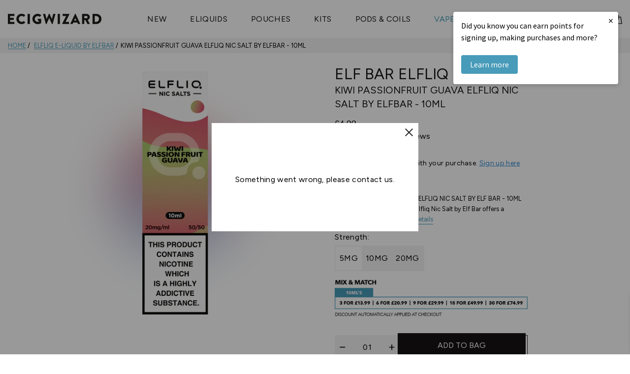

--- FILE ---
content_type: text/css; charset=utf-8
request_url: https://dov7r31oq5dkj.cloudfront.net/c0bff3b2-8c19-4221-85e3-b1cf8f781ba1/widget-style-customisations.css?v=554a240f-a36a-47a2-8716-186bb016550b
body_size: 2837
content:
.okeReviews.okeReviews--theme .okeReviews-badge--rating{background-color:#ffd700}.okeReviews.okeReviews--theme .okeReviews-starRating-indicator-layer--foreground{background-image:url('data:image/svg+xml;charset=UTF-8, %3Csvg%20width%3D%2280%22%20height%3D%2214%22%20viewBox%3D%220%200%2080%2014%22%20xmlns%3D%22http%3A%2F%2Fwww.w3.org%2F2000%2Fsvg%22%3E%3Cg%20fill%3D%22%23FFD700%22%20fill-rule%3D%22evenodd%22%3E%3Cpath%20d%3D%22M71.996%2011.368l-3.94%202.42c-.474.292-.756.096-.628-.443l1.074-4.53-3.507-3.022c-.422-.363-.324-.693.24-.74l4.602-.37%201.778-4.3c.21-.51.55-.512.762%200l1.78%204.3%204.602.37c.552.046.666.37.237.74l-3.507%203.02%201.075%204.532c.127.536-.147.74-.628.444l-3.94-2.422zM55.996%2011.368l-3.94%202.42c-.474.292-.756.096-.628-.443l1.074-4.53-3.507-3.022c-.422-.363-.324-.693.24-.74l4.602-.37%201.778-4.3c.21-.51.55-.512.762%200l1.78%204.3%204.602.37c.552.046.666.37.237.74l-3.507%203.02%201.075%204.532c.127.536-.147.74-.628.444l-3.94-2.422zM40.123%2011.368l-3.94%202.42c-.475.292-.756.096-.63-.443l1.076-4.53-3.508-3.022c-.422-.363-.324-.693.24-.74l4.602-.37%201.778-4.3c.21-.51.55-.512.762%200l1.778%204.3%204.603.37c.554.046.667.37.24.74l-3.508%203.02%201.075%204.532c.127.536-.147.74-.628.444l-3.94-2.422zM24.076%2011.368l-3.94%202.42c-.475.292-.757.096-.63-.443l1.076-4.53-3.507-3.022c-.422-.363-.324-.693.238-.74l4.603-.37%201.78-4.3c.21-.51.55-.512.76%200l1.78%204.3%204.602.37c.554.046.667.37.24.74l-3.508%203.02%201.074%204.532c.127.536-.146.74-.628.444l-3.94-2.422zM8.123%2011.368l-3.94%202.42c-.475.292-.756.096-.63-.443l1.076-4.53L1.12%205.792c-.422-.363-.324-.693.24-.74l4.602-.37%201.778-4.3c.21-.51.55-.512.762%200l1.778%204.3%204.603.37c.554.046.667.37.24.74l-3.508%203.02%201.075%204.532c.127.536-.147.74-.628.444l-3.94-2.422z%22%2F%3E%3C%2Fg%3E%3C%2Fsvg%3E')}.okeReviews.okeReviews--theme .okeReviews-badge--recommended{background-color:#ffd700}.okeReviews.okeReviews--theme .okeReviews-review-recommendation--yes::before{color:#4c9dba}.okeReviews.okeReviews--theme .okeReviews-review-reviewer-profile-status--verified{color:#4c9dba}.okeReviews.okeReviews--theme .okeReviews-avatar{background-color:#e6e6e6}.okeReviews.okeReviews--theme .okeReviews-barGraph-layer--background{background:#e6e6e6}.okeReviews.okeReviews--theme .or-rg-bar-bg,.okeReviews.okeReviews--theme .or-crg-bar-bg{background:#e6e6e6}.okeReviews.okeReviews--theme .or-rg-bar-mrk,.okeReviews.okeReviews--theme .or-crg-bar-mrk{background-color:#4c9dba}.okeReviews.okeReviews--theme .okeReviews-reviewsWidget.is-okeReviews-reviewsWidget-medium .okeReviews-reviewsAggregate-side,.okeReviews.okeReviews--theme .okeReviews-reviewsWidget.is-okeReviews-reviewsWidget-medium .okeReviews-reviewsAggregate-primary,.okeReviews.okeReviews--theme .okeReviews-reviewsWidget.is-okeReviews-reviewsWidget-medium .okeReviews-review-side,.okeReviews.okeReviews--theme .okeReviews-reviewsWidget.is-okeReviews-reviewsWidget-medium .okeReviews-review-primary,.okeReviews.okeReviews--theme .okeReviews-reviewsWidget.is-okeReviews-reviewsWidget-large .okeReviews-reviewsAggregate-side,.okeReviews.okeReviews--theme .okeReviews-reviewsWidget.is-okeReviews-reviewsWidget-large .okeReviews-reviewsAggregate-primary,.okeReviews.okeReviews--theme .okeReviews-reviewsWidget.is-okeReviews-reviewsWidget-large .okeReviews-review-side,.okeReviews.okeReviews--theme .okeReviews-reviewsWidget.is-okeReviews-reviewsWidget-large .okeReviews-review-primary{border-color:#4c9dba}.okeReviews.okeReviews--theme .okeReviews-select,.okeReviews.okeReviews--theme .okeReviews-select::before,.okeReviews.okeReviews--theme .okeReviews-button,.okeReviews.okeReviews--theme .okeReviews-reviewsWidget-emptyMessage,.okeReviews.okeReviews--theme .okeReviews-qandaWidget-emptyMessage,.okeReviews.okeReviews--theme .okeReviews-review-reviewer-profile,.okeReviews.okeReviews--theme .okeReviews-reviewsWidget-loadingMessage,.okeReviews.okeReviews--theme .okeReviews-questions,.okeReviews.okeReviews--theme .okeReviews-question,.okeReviews.okeReviews--theme .okeReviews-reviews-showMore,.okeReviews.okeReviews--theme .okeReviews-showMore,.okeReviews.okeReviews--theme .okeReviews-review-response,.okeReviews.okeReviews--theme .okeReviews-reviewsAggregate-side,.okeReviews.okeReviews--theme .okeReviews-reviewsAggregate-primary,.okeReviews.okeReviews--theme .okeReviews-review-side,.okeReviews.okeReviews--theme .okeReviews-review-primary,.okeReviews.okeReviews--theme .okeReviews-reviewsWidget--minimal .okeReviews-filters{border-color:#4c9dba}.okeReviews.okeReviews--theme .okeReviews-reviews-footer::before{background-color:#4c9dba}.okeReviews.okeReviews--theme .okeReviews-reviewsTab{background-color:#489bb9}.okeReviews.okeReviews--theme .okeReviews-review-reviewer-profile-avatar{display:none}.okeReviews.okeReviews--theme .okeReviews-review-reviewer-profile-details{padding-left:0;padding-top:0}.okeReviews.okeReviews--theme .okeReviews-reviewsAggregate-ratingDistribution{display:none}.okeReviews.okeReviews--theme .okeReviews-reviewsAggregate-mod-itm--medAgg{display:none !important}.okeReviews.okeReviews--theme .okeReviews-reviewsWidget-poweredBy,.okeReviews.okeReviews--theme .okeReviews-qandaWidget-poweredBy,.okeReviews.okeReviews--theme .okeReviews-ratingsBadge-logo{display:none}.okeReviews-ratingsBadge.okeReviews-ratingsBadge--large .okeReviews-starRating-indicator-layer{background-image:url("data:image/svg+xml,%3Csvg viewBox='0 0 80 14' xmlns='http://www.w3.org/2000/svg' %3E%3Cpath d='M13.41 5.86a.46.46 0 01-.16.3l-2.33 2.27.55 3.2a.97.97 0 01.01.13q0 .32-.26.32a.52.52 0 01-.26-.07L8.08 10.5 5.21 12a.54.54 0 01-.26.08.23.23 0 01-.2-.09.38.38 0 01-.07-.23 1.04 1.04 0 01.01-.12l.55-3.2-2.33-2.28a.49.49 0 01-.16-.3q0-.24.36-.3l3.22-.47 1.44-2.91q.12-.26.31-.26t.32.26l1.44 2.91 3.22.47q.35.06.35.3zm-3.37 2.28L12 6.24l-2.7-.4L8.07 3.4l-1.2 2.44-2.71.4 1.96 1.9-.47 2.7 2.42-1.27 2.42 1.27zM29.4 5.86a.46.46 0 01-.17.3L26.9 8.43l.55 3.2a.97.97 0 010 .13q0 .32-.26.32a.52.52 0 01-.25-.07l-2.88-1.51-2.88 1.5a.54.54 0 01-.25.08.23.23 0 01-.2-.09.38.38 0 01-.07-.23 1.04 1.04 0 01.01-.12l.55-3.2-2.33-2.28a.49.49 0 01-.16-.3q0-.24.36-.3l3.22-.47 1.44-2.91q.12-.26.31-.26t.32.26l1.44 2.91 3.21.47q.36.06.36.3zm-3.38 2.28l1.96-1.9-2.7-.4-1.22-2.44-1.21 2.44-2.7.4 1.96 1.9-.47 2.7 2.42-1.27 2.42 1.27zM45.37 5.86a.46.46 0 01-.17.3l-2.32 2.27.55 3.2a.97.97 0 010 .13q0 .32-.26.32a.52.52 0 01-.25-.07l-2.88-1.51-2.88 1.5a.54.54 0 01-.25.08.23.23 0 01-.2-.09.38.38 0 01-.07-.23 1.04 1.04 0 01.01-.12l.55-3.2-2.33-2.28a.49.49 0 01-.16-.3q0-.24.36-.3l3.21-.47 1.45-2.91q.12-.26.3-.26t.32.26l1.45 2.91 3.21.47q.36.06.36.3zM42 8.14l1.96-1.9-2.7-.4-1.21-2.44-1.21 2.44-2.7.4 1.95 1.9-.46 2.7 2.42-1.27 2.42 1.27zM61.35 5.86a.46.46 0 01-.17.3l-2.32 2.27.55 3.2a.97.97 0 010 .13q0 .32-.26.32a.52.52 0 01-.26-.07l-2.87-1.51-2.88 1.5a.54.54 0 01-.26.08.23.23 0 01-.2-.09.38.38 0 01-.07-.23 1.04 1.04 0 01.02-.12l.55-3.2-2.33-2.28a.49.49 0 01-.16-.3q0-.24.35-.3l3.22-.47 1.44-2.91q.13-.26.32-.26t.31.26l1.44 2.91 3.22.47q.36.06.36.3zm-3.38 2.28l1.96-1.9-2.7-.4-1.21-2.44-1.21 2.44-2.7.4 1.95 1.9-.46 2.7 2.42-1.27 2.41 1.27zM77.33 5.86a.46.46 0 01-.17.3l-2.33 2.27.56 3.2a.97.97 0 010 .13q0 .32-.26.32a.52.52 0 01-.26-.07L72 10.5 69.12 12a.54.54 0 01-.26.08.23.23 0 01-.2-.09.38.38 0 01-.07-.23 1.04 1.04 0 01.02-.12l.55-3.2-2.34-2.28a.49.49 0 01-.16-.3q0-.24.36-.3l3.22-.47 1.44-2.91q.12-.26.32-.26t.31.26l1.44 2.91 3.22.47q.36.06.36.3zm-3.38 2.28l1.96-1.9-2.7-.4L72 3.4l-1.22 2.44-2.7.4 1.96 1.9-.47 2.7L72 9.57l2.41 1.27z' fill='%2300EAB6'/%3E%3C/svg%3E")}.okeReviews-ratingsBadge.okeReviews-ratingsBadge--large .okeReviews-starRating-indicator-layer--foreground{background-image:url("data:image/svg+xml,%3Csvg viewBox='0 0 80 14' xmlns='http://www.w3.org/2000/svg' %3E%3Cpath d='M13.41 5.86a.46.46 0 01-.16.3l-2.33 2.27.55 3.2a.97.97 0 01.01.13.38.38 0 01-.07.23.23.23 0 01-.2.1.52.52 0 01-.25-.08L8.08 10.5 5.21 12a.54.54 0 01-.26.08.23.23 0 01-.2-.09.38.38 0 01-.07-.23 1.04 1.04 0 01.01-.12l.55-3.2-2.33-2.28a.49.49 0 01-.16-.3q0-.24.36-.3l3.22-.47 1.44-2.91q.12-.26.31-.26t.32.26l1.44 2.91 3.22.47q.35.06.35.3zM29.4 5.86a.46.46 0 01-.17.3L26.9 8.43l.55 3.2a.97.97 0 010 .13.38.38 0 01-.06.23.23.23 0 01-.2.1.52.52 0 01-.25-.08l-2.88-1.51-2.88 1.5a.54.54 0 01-.25.08.23.23 0 01-.2-.09.38.38 0 01-.07-.23 1.04 1.04 0 01.01-.12l.55-3.2-2.33-2.28a.49.49 0 01-.16-.3q0-.24.36-.3l3.22-.47 1.44-2.91q.12-.26.31-.26t.32.26l1.44 2.91 3.21.47q.36.06.36.3zM45.37 5.86a.46.46 0 01-.17.3l-2.32 2.27.55 3.2a.97.97 0 010 .13.38.38 0 01-.06.23.23.23 0 01-.2.1.52.52 0 01-.25-.08l-2.88-1.51-2.88 1.5a.54.54 0 01-.25.08.23.23 0 01-.2-.09.38.38 0 01-.07-.23 1.04 1.04 0 01.01-.12l.55-3.2-2.33-2.28a.49.49 0 01-.16-.3q0-.24.36-.3l3.21-.47 1.45-2.91q.12-.26.31-.26t.31.26l1.45 2.91 3.21.47q.36.06.36.3zM61.35 5.86a.46.46 0 01-.17.3l-2.32 2.27.55 3.2a.97.97 0 010 .13.38.38 0 01-.06.23.23.23 0 01-.2.1.52.52 0 01-.26-.08l-2.87-1.51-2.88 1.5a.54.54 0 01-.26.08.23.23 0 01-.2-.09.38.38 0 01-.07-.23 1.04 1.04 0 01.02-.12l.55-3.2-2.33-2.28a.49.49 0 01-.16-.3q0-.24.35-.3l3.22-.47 1.44-2.91q.13-.26.32-.26t.31.26l1.44 2.91 3.22.47q.36.06.36.3zM77.33 5.86a.46.46 0 01-.17.3l-2.33 2.27.56 3.2a.97.97 0 010 .13.38.38 0 01-.07.23.23.23 0 01-.2.1.52.52 0 01-.25-.08L72 10.5 69.12 12a.54.54 0 01-.26.08.23.23 0 01-.2-.09.38.38 0 01-.07-.23 1.04 1.04 0 01.02-.12l.55-3.2-2.34-2.28a.49.49 0 01-.16-.3q0-.24.36-.3l3.22-.47 1.44-2.91q.12-.26.32-.26t.31.26l1.44 2.91 3.22.47q.36.06.36.3z' fill='%2300EAB6'/%3E%3C/svg%3E")}.okeReviews.okeReviews--theme .okeReviews-ratingsBadge-logo{display:initial !important}.product-detail__wrapper [data-oke-reviews-product-listing-rating]{padding-bottom:16px}.okeReviews-widget-holder{padding:40px 0;margin:auto}.okeReviews.okeReviews--theme .okeReviews-reviewsSummary-ratingCount,.okeReviews.okeReviews--theme .okeReviews-reviewsAggregate,.okeReviews.okeReviews--theme .okeReviews-review,.okeReviews.okeReviews--theme .okeReviews-reviewsAggregate-summary-total,.okeReviews.okeReviews--theme .okeReviews-review-attribute-value,.okeReviews.okeReviews--theme .okeReviews-sectionedList-list-item,.okeReviews.okeReviews--theme .okeReviews-review-date,.okeReviews.okeReviews--theme .okeReviews-review-helpful,.okeReviews.okeReviews--theme .okeReviews-review-helpful-vote-button,.okeReviews.okeReviews--theme .okeReviews-reviews-controls-reviewCount,.okeReviews.okeReviews--theme .okeReviews-select-input,.okeReviews.okeReviews--theme .okeReviews-reviews-showMore{color:#000}.okeReviews.okeReviews--theme{font-size:16px}.okeReviews.okeReviews--theme .okeReviews-widgetNavBar-count{display:none}.okeReviews.okeReviews--theme .okeReviews-reviewsWidget.is-okeReviews-reviewsWidget-large .okeReviews-reviewsAggregate-primary,.okeReviews.okeReviews--theme .okeReviews-reviewsWidget.is-okeReviews-reviewsWidget-large .okeReviews-reviewsAggregate-side,.okeReviews.okeReviews--theme .okeReviews-reviewsWidget.is-okeReviews-reviewsWidget-medium .okeReviews-reviewsAggregate-primary,.okeReviews.okeReviews--theme .okeReviews-reviewsWidget.is-okeReviews-reviewsWidget-medium .okeReviews-reviewsAggregate-side,.okeReviews .okeReviews-reviewsWidget .okeReviews-reviewsAggregate-primary,.okeReviews .okeReviews-reviewsWidget .okeReviews-reviewsAggregate-side{border:0}.okeReviews.okeReviews--theme .okeReviews-reviewsWidget.is-okeReviews-reviewsWidget-medium .okeReviews-review-primary{border-left:0}.okeReviews.okeReviews--theme .okeReviews-review-main-heading{font-weight:400}.okeReviews.okeReviews--theme .okeReviews-review-main{font-weight:300}.okeReviews.okeReviews--theme .okeReviews-widgetNavBar{border-bottom:1px solid #4c9dba}.okeReviews.okeReviews--theme .okeReviews-widgetNavBar-item[aria-selected="true"]{border-color:#ffd700}.okeReviews.okeReviews--theme .okeReviews-widgetNavBar-item{padding-right:3em}.okeReviews.okeReviews--theme .okeReviews-reviewsWidget.is-okeReviews-reviewsWidget-large .okeReviews-reviewsAggregate{width:100%;display:flex}.okeReviews.okeReviews--theme .okeReviews-badge--rating{background:transparent;color:#000;font-size:3em;padding:0;letter-spacing:2px;line-height:1.4}.okeReviews.okeReviews--theme .okeReviews-badge--recommended{background:transparent;color:#000;padding:0;margin:0}.okeReviews.okeReviews--theme .okeReviews-reviewsWidget.is-okeReviews-reviewsWidget-large .okeReviews-reviewsAggregate-primary{display:flex;justify-content:space-between}.okeReviews.okeReviews--theme .okeReviews-reviewsAggregate-recommends,.okeReviews.okeReviews--theme .okeReviews-reviewsWidget.is-okeReviews-reviewsWidget-large .okeReviews-reviewsAggregate-mod{display:inline-block;margin:0}.okeReviews.okeReviews--theme .okeReviews-reviewsAggregate-recommends{padding-right:2em;padding-top:1em}.okeReviews.okeReviews--theme .okeReviews-attributeRatingsTable-row-label{padding:0 2em 0 0}.okeReviews.okeReviews--theme .is-okeReviews-reviewsWidget-large .okeReviews-review-primary{border-left:0;padding-left:1em}.okeReviews.okeReviews--theme .okeReviews-review-main-heading{color:#4c9dba}.okeReviews.okeReviews--theme .okeReviews-button{color:#fff;background-color:#5cb209;font-weight:700;border-color:#5cb209;letter-spacing:3px;text-transform:uppercase}.okeReviews.okeReviews--theme .okeReviews-button:hover{color:white;background:#5cb209;background-color:#488b07;border-color:#488b07}.okeReviews.okeReviews--theme .okeReviews-tag--accepted{background:#4c9dba}.okeReviews.okeReviews--theme .okeReviews-tag--store{color:#4c9dba;border-color:#4c9dba}.okeReviews.okeReviews--theme .or-rg-bar,.okeReviews.okeReviews--theme .or-crg-bar{height:10px;background-color:#e6e6e6;border-radius:5px}.okeReviews.okeReviews--theme .or-rg-bar-bg,.okeReviews.okeReviews--theme .or-crg-bar-bg{border-radius:5px;background:#4c9dba;z-index:1}.okeReviews.okeReviews--theme .or-rg-bar-seg,.okeReviews.okeReviews--theme .or-crg-bar-seg{border:0}.okeReviews.okeReviews--theme .or-crg-bar-mid,.okeReviews.okeReviews--theme .or-rg-bar-mrk,.okeReviews.okeReviews--theme .or-crg-bar-mrk{display:none}.okeReviews.okeReviews--theme .or-rg-bar-seg::after,.okeReviews.okeReviews--theme .or-crg-bar-seg::after{border:0}.okeReviews.okeReviews--theme .or-rg-bar-bg{z-index:1;background-color:#4c9dba}.okeReviews.okeReviews--theme .or-rg-bar-mrk{display:none}.okeReviews.okeReviews--theme .or-rg-bar-seg::after,.okeReviews.okeReviews--theme .or-crg-bar-seg::after{border:0}.okeReviews.okeReviews--theme .or-crg-bar-mid{display:none}.or-crg-bar-mrk{display:block;height:10px !important;width:10px !important;border-radius:10px;transform:translateX(-50%) !important;background-color:#e6e6e6 !important;border:solid 2px #4c9dba}@media all and (max-width:415px){.okeReviews.okeReviews--theme .okeReviews-widgetNavBar-item{margin-right:1em}}.product-detail__wrapper [data-oke-reviews-product-listing-rating] .okeReviews-reviewsSummary-ratingCount{color:#489bb9;text-decoration:underline}.okeReviews.okeReviews--theme .okeReviews-reviewsCarousel{padding:2em 0 3em}.okeReviews.okeReviews--theme .okeReviews-reviewsCarousel-heading{font-size:24px;text-transform:uppercase;font-weight:700;letter-spacing:2px;line-height:1.2}.okeReviews.okeReviews--theme .okeReviews-reviewsCarousel .okeReviews-starRating{width:100px;height:20px}.okeReviews.okeReviews--theme .okeReviews-reviewsCarousel .okeReviews-starRating-indicator-layer{background-size:100px 20px}.okeReviews.okeReviews--theme .okeReviews-reviewsCarousel-header-storeRating,.okeReviews.okeReviews--theme .okeReviews-reviewsCarousel-header-reviewsCount,.okeReviews.okeReviews--theme .okeReviews-reviewsCarousel-review-product-name,.okeReviews.okeReviews--theme .okeReviews-reviewsCarousel-review-reviewer-avatar{display:none}.okeReviews.okeReviews--theme .okeReviews-reviewsCarousel-slider{max-width:1200px;margin:auto}.okeReviews.okeReviews--theme .okeReviews-reviewsCarousel .okeReviews-reviewsCarousel-slider-slide{padding:10px}.okeReviews.okeReviews--theme .okeReviews-reviewsCarousel-slider-slide-inner{position:relative;background:#fff;padding:2em;border-radius:8px;height:330px;box-shadow:0 0 6px 0 rgba(0,0,0,0.1)}.okeReviews.okeReviews--theme .okeReviews-reviewsCarousel-review{display:flex;flex-direction:column-reverse;text-align:left}.okeReviews.okeReviews--theme .okeReviews-reviewsCarousel-review-content-body{display:-webkit-box;max-height:9em;-webkit-line-clamp:3;-webkit-box-orient:vertical;overflow:hidden;word-break:break-word}.okeReviews.okeReviews--theme .okeReviews-reviewsCarousel-review-reviewer-name{color:#000;margin-bottom:.75em;text-transform:uppercase;font-weight:700;font-size:1.2em;line-height:1.2}.okeReviews.okeReviews--theme .okeReviews-reviewsCarousel-review-content-rating{margin-bottom:2em}.okeReviews.okeReviews--theme .okeReviews-reviewsCarousel-review-content-heading{margin-bottom:.5em;display:-webkit-box;-webkit-line-clamp:2;-webkit-box-orient:vertical;overflow:hidden;word-wrap:break-word;font-weight:700;font-size:1.1em}.okeReviews.okeReviews--theme .okeReviews-reviewsCarousel-review-reviewer-date{position:absolute;text-transform:uppercase;font-size:11.5px;bottom:2em}.okeReviews.okeReviews--theme .okeReviews-reviewsCarousel-review-product{position:absolute;top:2em;right:2em}.okeReviews.okeReviews--theme .okeReviews-reviewsCarousel-review-product-image{height:80px}@media all and (min-width:1200px){.okeReviews.okeReviews--theme .okeReviews-reviewsCarousel .okeReviews-reviewsCarousel-slider-slide{width:25%}}@media all and (max-width:768px){.okeReviews.okeReviews--theme .okeReviews-reviewsCarousel-slider{padding:0 20px}.okeReviews.okeReviews--theme .okeReviews-reviewsCarousel-slider-slide-inner{padding:1em}.okeReviews.okeReviews--theme .okeReviews-reviewsCarousel-review-product{top:1em;right:1em}.okeReviews.okeReviews--theme .okeReviews-reviewsCarousel-review-reviewer-date{bottom:1em}}@media all and (max-width:425px){.okeReviews-ratingsBadge.okeReviews-ratingsBadge--large .okeReviews-ratingsBadge-svg{height:165px;width:100px}}.orc-allReviewsCollections .orc-collectionControls .orc-collectionControls-item-label{width:100%}.orc-collectionControls-item .orc-collectionControls-item-label-heading{font-weight:600;margin-bottom:0}

--- FILE ---
content_type: application/javascript; charset=UTF-8
request_url: https://api.livechatinc.com/v3.6/customer/action/get_dynamic_configuration?x-region=us-south1&license_id=5349091&client_id=c5e4f61e1a6c3b1521b541bc5c5a2ac5&url=https%3A%2F%2Fwww.ecigwizard.com%2Fcollections%2Felfliq-e-liquid-by-elf-bar%2Fproducts%2Fkiwi-passionfruit-guava-elfliq-nic-salt-by-elf-bar-10ml&group_id=309&channel_type=code&jsonp=__vv827k49vk
body_size: 381
content:
__vv827k49vk({"organization_id":"06097285-8353-4c83-bc13-27a59f70fc9e","livechat_active":true,"livechat":{"group_id":309,"client_limit_exceeded":false,"domain_allowed":true,"online_group_ids":[0,7,26,28,31,35,43,51,54,60,68,75,78,86,98,161,165,186,207,209,228,231,238,273,279,286,288,301,309,310,341,351,353,354,355,379,381,384,400,401,429,430],"config_version":"45762.0.39.112537.13931.12346.9195.91.20.992.14.15.4","localization_version":"6bb83031e4f97736cbbada081b074fb6_97bf5e2f56468f524a4a6bcb6055254b","language":"en"},"default_widget":"livechat"});

--- FILE ---
content_type: text/javascript
request_url: https://www.ecigwizard.com/cdn/shop/t/230/assets/util.js?v=147697451526480951681753867413
body_size: 1063
content:
(()=>{var e={220:()=>{function e(e,t){var r;if("undefined"==typeof Symbol||null==e[Symbol.iterator]){if(Array.isArray(e)||(r=function(e,t){if(!e)return;if("string"==typeof e)return n(e,t);var r=Object.prototype.toString.call(e).slice(8,-1);"Object"===r&&e.constructor&&(r=e.constructor.name);if("Map"===r||"Set"===r)return Array.from(e);if("Arguments"===r||/^(?:Ui|I)nt(?:8|16|32)(?:Clamped)?Array$/.test(r))return n(e,t)}(e))||t&&e&&"number"==typeof e.length){r&&(e=r);var a=0,o=function(){};return{s:o,n:function(){return a>=e.length?{done:!0}:{done:!1,value:e[a++]}},e:function(e){throw e},f:o}}throw new TypeError("Invalid attempt to iterate non-iterable instance.\nIn order to be iterable, non-array objects must have a [Symbol.iterator]() method.")}var i,l=!0,s=!1;return{s:function(){r=e[Symbol.iterator]()},n:function(){var e=r.next();return l=e.done,e},e:function(e){s=!0,i=e},f:function(){try{l||null==r.return||r.return()}finally{if(s)throw i}}}}function n(e,n){(null==n||n>e.length)&&(n=e.length);for(var t=0,r=new Array(n);t<n;t++)r[t]=e[t];return r}!function(){var n=window.Moonbase||{};if(""===n.template&&document.body.classList.value.indexOf("template")>-1){var t,r=e(document.body.classList);try{for(r.s();!(t=r.n()).done;){var a=t.value;if(a.indexOf("template")>-1){n.template=a.replace("template-","");break}}}catch(e){r.e(e)}finally{r.f()}}}()},560:()=>{var e,n,t,r;"function"!=typeof Object.assign&&Object.defineProperty(Object,"assign",{value:function(e,n){"use strict";if(null==e)throw new TypeError("Cannot convert undefined or null to object");for(var t=Object(e),r=1;r<arguments.length;r++){var a=arguments[r];if(null!=a)for(var o in a)Object.prototype.hasOwnProperty.call(a,o)&&(t[o]=a[o])}return t},writable:!0,configurable:!0}),Array.from||(Array.from=(e=Object.prototype.toString,n=function(n){return"function"==typeof n||"[object Function]"===e.call(n)},t=Math.pow(2,53)-1,r=function(e){var n=function(e){var n=Number(e);return isNaN(n)?0:0!==n&&isFinite(n)?(n>0?1:-1)*Math.floor(Math.abs(n)):n}(e);return Math.min(Math.max(n,0),t)},function(e){var t=Object(e);if(null==e)throw new TypeError("Array.from requires an array-like object - not null or undefined");var a,o=arguments.length>1?arguments[1]:void 0;if(void 0!==o){if(!n(o))throw new TypeError("Array.from: when provided, the second argument must be a function");arguments.length>2&&(a=arguments[2])}for(var i,l=r(t.length),s=n(this)?Object(new this(l)):new Array(l),c=0;c<l;)i=t[c],s[c]=o?void 0===a?o(i,c):o.call(a,i,c):i,c+=1;return s.length=l,s}))}},n={};function t(r){var a=n[r];if(void 0!==a)return a.exports;var o=n[r]={exports:{}};return e[r](o,o.exports,t),o.exports}(()=>{"use strict";t(560),t(220);function e(e,n){for(var t=0;t<n.length;t++){var r=n[t];r.enumerable=r.enumerable||!1,r.configurable=!0,"value"in r&&(r.writable=!0),Object.defineProperty(e,r.key,r)}}new(function(){function n(e){!function(e,n){if(!(e instanceof n))throw new TypeError("Cannot call a class as a function")}(this,n),this.options=Object.assign({tabClass:"user-is-tabbing"},e),this.handleTabbing=this.handleTabbing.bind(this),this.init()}var t,r,a;return t=n,(r=[{key:"init",value:function(){document.addEventListener("keydown",this.handleTabbing)}},{key:"handleTabbing",value:function(e){9===e.keyCode&&(document.body.classList.add(this.options.tabClass),document.removeEventListener("keydown",this.handleTabbing))}}])&&e(t.prototype,r),a&&e(t,a),n}()),function(){if((navigator.userAgent.indexOf("MSIE ")>-1||navigator.userAgent.indexOf("Trident/")>-1)&&!localStorage.getItem("has-seen-ie-message")){var e=document.createElement("div");e.innerHTML='\n<div class="modal micromodal-slide" id="ie-modal" aria-hidden="true">\n    <div class="modal__overlay" tabindex="-1" data-micromodal-close>\n      <div class="modal__container" role="dialog" aria-modal="true" aria-labelledby="ie-modal-title">\n        <button class="modal__close" aria-label="Close modal" data-micromodal-close></button>\n\n        <header class="modal__header">\n            <h2 class="modal__title" id="-title">\n              '.concat("Please upgrade your browser",'\n            </h2>\n         </header>\n\n        <main class="modal__content" id="-content">\n          <p>').concat("Your browser is out of date and won't work with this website.<br/> Please upgrade to a more up to date browser like <a href='https://www.google.co.uk/chrome'>Google Chrome</a>, <a href='https://www.mozilla.org/en-GB/firefox/new/'>Firefox</a> or <a href='https://www.microsoft.com/en-us/edge'>Edge</a>","</p>\n        </main>\n      </div>\n    </div>\n</div>\n<style>\n  .modal__container {\n    padding: 40px;\n  }\n  .modal__header {\n    margin-bottom: 20px;\n  }\n  h2.modal__title {\n    text-align: center;\n    text-transform: uppercase;\n    width: 100%;\n    font-size: 30px;\n    font-family: Arial, Helvetica, sans-serif;\n  }\n  .modal__content p {\n    text-align: center;\n    font-family: Arial, Helvetica, sans-serif;\n    font-size: 18px;\n    line-height: 28px;\n  }\n</style>\n"),document.body.appendChild(e),MicroModal.show("ie-modal"),localStorage.setItem("has-seen-ie-message","true")}}()})()})();

--- FILE ---
content_type: text/javascript
request_url: https://www.ecigwizard.com/cdn/shop/t/230/compiled_assets/scripts.js?v=74123
body_size: -499
content:
(function(){var __sections__={};(function(){for(var i=0,s=document.getElementById("sections-script").getAttribute("data-sections").split(",");i<s.length;i++)__sections__[s[i]]=!0})(),function(){if(__sections__.header)try{(function(){var h=document.querySelector("header.site-header"),r=document.querySelector(":root");h&&r&&r.style.setProperty("--header-height",h.offsetHeight+"px")})()}catch(e){console.error(e)}}()})();
//# sourceMappingURL=/cdn/shop/t/230/compiled_assets/scripts.js.map?v=74123


--- FILE ---
content_type: text/javascript; charset=utf-8
request_url: https://www.ecigwizard.com/collections/elfliq-e-liquid-by-elf-bar/products/kiwi-passionfruit-guava-elfliq-nic-salt-by-elf-bar-10ml.js
body_size: 1754
content:
{"id":6851530391617,"title":"Kiwi Passionfruit Guava Elfliq Nic Salt by Elfbar - 10ml","handle":"kiwi-passionfruit-guava-elfliq-nic-salt-by-elf-bar-10ml","description":"\u003ch2\u003e\n\u003cstrong\u003eKIWI PASSIONFRUIT GUAVA ELFLIQ NIC SALT BY ELF BAR - 10ML\u003c\/strong\u003e\u003cbr\u003e\n\u003c\/h2\u003e\n\u003cp\u003eThe Kiwi Passionfruit Guava Elfliq Nic Salt by Elf Bar offers a delicious taste of the tropics. With three different fruits, this vape is able to provide a sweet, sour and juicy taste all in one.\u003c\/p\u003e\n\u003cp\u003e\u003cstrong\u003eKEY FEATURES: \u003c\/strong\u003e\u003c\/p\u003e\n\u003cul\u003e\n\u003cli\u003eKiwi, passionfruit \u0026amp; guava flavoured e-liquid\u003c\/li\u003e\n\u003cli\u003eAvailable in 5mg, 10mg and 20mg\u003c\/li\u003e\n\u003cli\u003e50VG\/50PG\u003c\/li\u003e\n\u003cli\u003eSalt nicotine \u003c\/li\u003e\n\u003cli\u003eDesigned for MTL vaping\u003c\/li\u003e\n\u003cli\u003eTPD compliant\u003c\/li\u003e\n\u003c\/ul\u003e\n\u003ch3\u003eMORE ABOUT THE ELFLIQ NIC SALT E-LIQUIDS BY ELF BAR \u003c\/h3\u003e\n\u003cp\u003e\u003ca title=\"elfliq\" href=\"https:\/\/www.ecigwizard.com\/collections\/elfliq-e-liquid-by-elf-bar\" target=\"_blank\"\u003eElfliq E-liquids\u003c\/a\u003e mirror \u003ca rel=\"noopener\" title=\"Elf Bar Disposable Vapes\" href=\"https:\/\/www.ecigwizard.com\/collections\/elf-bar\" target=\"_blank\"\u003eElf Bar\u003c\/a\u003e's signature \u003ca title=\"disposable vapes\" href=\"https:\/\/www.ecigwizard.com\/collections\/disposable-vape-kits\" target=\"_blank\"\u003eDisposable\u003c\/a\u003e flavours, available in 10ml bottles of \u003ca title=\"nic salts\" href=\"https:\/\/www.ecigwizard.com\/collections\/nicotine-salts-eliquid-uk\" target=\"_blank\"\u003eNicotine Salt E-liquid\u003c\/a\u003e. With a balanced 50VG\/50PG concentration, Elfliq e-liquids offer a subtle yet flavourful vapor, delivering a smooth throat hit and swiftly alleviating nicotine cravings.\u003c\/p\u003e\n\u003cp\u003eElfliq \u003ca title=\"e-liquids\" href=\"https:\/\/www.ecigwizard.com\/collections\/eliquid\" target=\"_blank\"\u003eE-liquids\u003c\/a\u003e are available in 3 nicotine strengths for you to choose from - 5mg, 10mg and 20mg. Nicotine salts take approximately 6-7 seconds to absorb into the bloodstream, satisfying your cravings at a much quicker rate than freebase nicotine.\u003c\/p\u003e\n\u003cp\u003eThese nic salt vape juices are designed for MTL vaping, so we recommend utilising the Elfliq Nic Salts with your MTL \u003ca href=\"https:\/\/www.ecigwizard.com\/collections\/starter-vape-kits\" target=\"_blank\" title=\"Vape Starter Kits\" rel=\"noopener\"\u003eStarter Kits\u003c\/a\u003e or \u003ca href=\"https:\/\/www.ecigwizard.com\/collections\/pre-filled-pod-kits\" target=\"_blank\" title=\"Vape Pod Kit Devices\" rel=\"noopener\"\u003ePod Device\u003c\/a\u003e for a great vaping experience that will give you all the flavour and little vapour!\u003c\/p\u003e\n\u003cp\u003e\u003cstrong\u003ePackage Contents:\u003c\/strong\u003e\u003c\/p\u003e\n\u003cli\u003e1 x 10ml Kiwi Passionfruit Guava Elfliq Nic Salt by Elf Bar\u003cbr\u003e\n\u003c\/li\u003e","published_at":"2022-08-01T15:05:47+01:00","created_at":"2022-08-01T14:51:25+01:00","vendor":"Elf Bar Elfliq","type":"Eliquid","tags":["Active","Active NEW","e-liquids:nicotine-salts","flavour:Fruits","mb:3 x 10ml E-Liquids for £10","mb:6 x 10ML E-Liquids for £22","mbvm:3 x 10ML E-Liquids for £10","multibuy:4 x E-Liquids for £10","multibuy:5 x 10ML E-Liquids for £12","nicotine-products","nicotine-warnings","nicstrength:10mg","nicstrength:20mg","price range: under 10","size:10ML"],"price":499,"price_min":499,"price_max":499,"available":true,"price_varies":false,"compare_at_price":0,"compare_at_price_min":0,"compare_at_price_max":0,"compare_at_price_varies":false,"variants":[{"id":40558682832961,"title":"5mg","option1":"5mg","option2":null,"option3":null,"sku":"ELIQNSKPG05","requires_shipping":true,"taxable":true,"featured_image":null,"available":true,"name":"Kiwi Passionfruit Guava Elfliq Nic Salt by Elfbar - 10ml - 5mg","public_title":"5mg","options":["5mg"],"price":499,"weight":0,"compare_at_price":0,"inventory_management":"shopify","barcode":"4895258300981","quantity_rule":{"min":1,"max":null,"increment":1},"quantity_price_breaks":[],"requires_selling_plan":false,"selling_plan_allocations":[{"price_adjustments":[{"position":1,"price":245}],"price":245,"compare_at_price":499,"per_delivery_price":245,"selling_plan_id":1740505153,"selling_plan_group_id":"a6bb29049a4c078be92c3c585ee6872ebb5eb5e6"},{"price_adjustments":[{"position":1,"price":245}],"price":245,"compare_at_price":499,"per_delivery_price":245,"selling_plan_id":1741684801,"selling_plan_group_id":"9704a2de0ae50c36740a2c3ac2c95e885b3a4266"},{"price_adjustments":[{"position":1,"price":245}],"price":245,"compare_at_price":499,"per_delivery_price":245,"selling_plan_id":1742340161,"selling_plan_group_id":"851d1658af2b3ba99ea07bd973462d0044d277dc"},{"price_adjustments":[{"position":1,"price":245}],"price":245,"compare_at_price":499,"per_delivery_price":245,"selling_plan_id":1741848641,"selling_plan_group_id":"9a87981b5768c99e64b1a31dc6f8d88ecb68695b"}]},{"id":40069809471553,"title":"10mg","option1":"10mg","option2":null,"option3":null,"sku":"ELIQ-EBE-KPG-10ML-10MG","requires_shipping":true,"taxable":true,"featured_image":null,"available":true,"name":"Kiwi Passionfruit Guava Elfliq Nic Salt by Elfbar - 10ml - 10mg","public_title":"10mg","options":["10mg"],"price":499,"weight":0,"compare_at_price":0,"inventory_management":"shopify","barcode":"4895254000113","quantity_rule":{"min":1,"max":null,"increment":1},"quantity_price_breaks":[],"requires_selling_plan":false,"selling_plan_allocations":[{"price_adjustments":[{"position":1,"price":245}],"price":245,"compare_at_price":499,"per_delivery_price":245,"selling_plan_id":1740505153,"selling_plan_group_id":"a6bb29049a4c078be92c3c585ee6872ebb5eb5e6"},{"price_adjustments":[{"position":1,"price":245}],"price":245,"compare_at_price":499,"per_delivery_price":245,"selling_plan_id":1741684801,"selling_plan_group_id":"9704a2de0ae50c36740a2c3ac2c95e885b3a4266"},{"price_adjustments":[{"position":1,"price":245}],"price":245,"compare_at_price":499,"per_delivery_price":245,"selling_plan_id":1742340161,"selling_plan_group_id":"851d1658af2b3ba99ea07bd973462d0044d277dc"},{"price_adjustments":[{"position":1,"price":245}],"price":245,"compare_at_price":499,"per_delivery_price":245,"selling_plan_id":1741848641,"selling_plan_group_id":"9a87981b5768c99e64b1a31dc6f8d88ecb68695b"}]},{"id":40069809504321,"title":"20mg","option1":"20mg","option2":null,"option3":null,"sku":"ELIQ-EBE-KPG-10ML-20MG","requires_shipping":true,"taxable":true,"featured_image":null,"available":true,"name":"Kiwi Passionfruit Guava Elfliq Nic Salt by Elfbar - 10ml - 20mg","public_title":"20mg","options":["20mg"],"price":499,"weight":0,"compare_at_price":0,"inventory_management":"shopify","barcode":"4895254000533","quantity_rule":{"min":1,"max":null,"increment":1},"quantity_price_breaks":[],"requires_selling_plan":false,"selling_plan_allocations":[{"price_adjustments":[{"position":1,"price":245}],"price":245,"compare_at_price":499,"per_delivery_price":245,"selling_plan_id":1740505153,"selling_plan_group_id":"a6bb29049a4c078be92c3c585ee6872ebb5eb5e6"},{"price_adjustments":[{"position":1,"price":245}],"price":245,"compare_at_price":499,"per_delivery_price":245,"selling_plan_id":1741684801,"selling_plan_group_id":"9704a2de0ae50c36740a2c3ac2c95e885b3a4266"},{"price_adjustments":[{"position":1,"price":245}],"price":245,"compare_at_price":499,"per_delivery_price":245,"selling_plan_id":1742340161,"selling_plan_group_id":"851d1658af2b3ba99ea07bd973462d0044d277dc"},{"price_adjustments":[{"position":1,"price":245}],"price":245,"compare_at_price":499,"per_delivery_price":245,"selling_plan_id":1741848641,"selling_plan_group_id":"9a87981b5768c99e64b1a31dc6f8d88ecb68695b"}]}],"images":["\/\/cdn.shopify.com\/s\/files\/1\/1975\/5513\/products\/elfbar-elfliq-kiwi-passionfruit-guava.png?v=1659961231"],"featured_image":"\/\/cdn.shopify.com\/s\/files\/1\/1975\/5513\/products\/elfbar-elfliq-kiwi-passionfruit-guava.png?v=1659961231","options":[{"name":"Strength","position":1,"values":["5mg","10mg","20mg"]}],"url":"\/products\/kiwi-passionfruit-guava-elfliq-nic-salt-by-elf-bar-10ml","media":[{"alt":"Kiwi Passionfruit Guava Elfliq Nic Salt by Elf Bar - 10ml","id":22428256895041,"position":1,"preview_image":{"aspect_ratio":1.0,"height":1200,"width":1200,"src":"https:\/\/cdn.shopify.com\/s\/files\/1\/1975\/5513\/products\/elfbar-elfliq-kiwi-passionfruit-guava.png?v=1659961231"},"aspect_ratio":1.0,"height":1200,"media_type":"image","src":"https:\/\/cdn.shopify.com\/s\/files\/1\/1975\/5513\/products\/elfbar-elfliq-kiwi-passionfruit-guava.png?v=1659961231","width":1200}],"requires_selling_plan":false,"selling_plan_groups":[{"id":"a6bb29049a4c078be92c3c585ee6872ebb5eb5e6","name":"Delivery every 1 week with 51% discount","options":[{"name":"Recharge Plan ID","position":1,"values":["17116921"]},{"name":"Order Frequency and Unit","position":2,"values":["1-week"]}],"selling_plans":[{"id":1740505153,"name":"Delivery every 1 week with 51% discount","description":null,"options":[{"name":"Recharge Plan ID","position":1,"value":"17116921"},{"name":"Order Frequency and Unit","position":2,"value":"1-week"}],"recurring_deliveries":true,"price_adjustments":[{"order_count":null,"position":1,"value_type":"percentage","value":51}]}],"app_id":"294517"},{"id":"9704a2de0ae50c36740a2c3ac2c95e885b3a4266","name":"Delivery every 2 weeks with 51% discount","options":[{"name":"Recharge Plan ID","position":1,"values":["17116922"]},{"name":"Order Frequency and Unit","position":2,"values":["2-week"]}],"selling_plans":[{"id":1741684801,"name":"Delivery every 2 weeks with 51% discount","description":null,"options":[{"name":"Recharge Plan ID","position":1,"value":"17116922"},{"name":"Order Frequency and Unit","position":2,"value":"2-week"}],"recurring_deliveries":true,"price_adjustments":[{"order_count":null,"position":1,"value_type":"percentage","value":51}]}],"app_id":"294517"},{"id":"851d1658af2b3ba99ea07bd973462d0044d277dc","name":"Delivery every 3 weeks with 51% discount","options":[{"name":"Recharge Plan ID","position":1,"values":["17116923"]},{"name":"Order Frequency and Unit","position":2,"values":["3-week"]}],"selling_plans":[{"id":1742340161,"name":"Delivery every 3 weeks with 51% discount","description":null,"options":[{"name":"Recharge Plan ID","position":1,"value":"17116923"},{"name":"Order Frequency and Unit","position":2,"value":"3-week"}],"recurring_deliveries":true,"price_adjustments":[{"order_count":null,"position":1,"value_type":"percentage","value":51}]}],"app_id":"294517"},{"id":"9a87981b5768c99e64b1a31dc6f8d88ecb68695b","name":"Delivery every 4 weeks with 51% discount","options":[{"name":"Recharge Plan ID","position":1,"values":["17116924"]},{"name":"Order Frequency and Unit","position":2,"values":["4-week"]}],"selling_plans":[{"id":1741848641,"name":"Delivery every 4 weeks with 51% discount","description":null,"options":[{"name":"Recharge Plan ID","position":1,"value":"17116924"},{"name":"Order Frequency and Unit","position":2,"value":"4-week"}],"recurring_deliveries":true,"price_adjustments":[{"order_count":null,"position":1,"value_type":"percentage","value":51}]}],"app_id":"294517"}]}

--- FILE ---
content_type: application/x-javascript; charset=utf-8
request_url: https://bundler.nice-team.net/app/shop/status/ecwizard.myshopify.com.js?1768866089
body_size: -332
content:
var bundler_settings_updated='1768865383c';

--- FILE ---
content_type: text/javascript
request_url: https://www.ecigwizard.com/cdn/shop/t/230/assets/theme.js?v=49267267486344654931768814175
body_size: 32312
content:
(()=>{var t={985:()=>{function t(e){return t="function"==typeof Symbol&&"symbol"==typeof Symbol.iterator?function(t){return typeof t}:function(t){return t&&"function"==typeof Symbol&&t.constructor===Symbol&&t!==Symbol.prototype?"symbol":typeof t},t(e)}function e(t){return function(t){if(Array.isArray(t))return n(t)}(t)||function(t){if("undefined"!=typeof Symbol&&Symbol.iterator in Object(t))return Array.from(t)}(t)||function(t,e){if(!t)return;if("string"==typeof t)return n(t,e);var r=Object.prototype.toString.call(t).slice(8,-1);"Object"===r&&t.constructor&&(r=t.constructor.name);if("Map"===r||"Set"===r)return Array.from(t);if("Arguments"===r||/^(?:Ui|I)nt(?:8|16|32)(?:Clamped)?Array$/.test(r))return n(t,e)}(t)||function(){throw new TypeError("Invalid attempt to spread non-iterable instance.\nIn order to be iterable, non-array objects must have a [Symbol.iterator]() method.")}()}function n(t,e){(null==e||e>t.length)&&(e=t.length);for(var n=0,r=new Array(e);n<e;n++)r[n]=t[n];return r}function r(t,e){if(!(t instanceof e))throw new TypeError("Cannot call a class as a function")}function i(t,e){for(var n=0;n<e.length;n++){var r=e[n];r.enumerable=r.enumerable||!1,r.configurable=!0,"value"in r&&(r.writable=!0),Object.defineProperty(t,r.key,r)}}function o(t,e,n){return e&&i(t.prototype,e),n&&i(t,n),t}function a(t,e){if("function"!=typeof e&&null!==e)throw new TypeError("Super expression must either be null or a function");t.prototype=Object.create(e&&e.prototype,{constructor:{value:t,writable:!0,configurable:!0}}),e&&f(t,e)}function s(e){var n=d();return function(){var r,i=h(e);if(n){var o=h(this).constructor;r=Reflect.construct(i,arguments,o)}else r=i.apply(this,arguments);return function(e,n){if(n&&("object"===t(n)||"function"==typeof n))return n;return c(e)}(this,r)}}function c(t){if(void 0===t)throw new ReferenceError("this hasn't been initialised - super() hasn't been called");return t}function l(t){var e="function"==typeof Map?new Map:void 0;return l=function(t){if(null===t||(n=t,-1===Function.toString.call(n).indexOf("[native code]")))return t;var n;if("function"!=typeof t)throw new TypeError("Super expression must either be null or a function");if(void 0!==e){if(e.has(t))return e.get(t);e.set(t,r)}function r(){return u(t,arguments,h(this).constructor)}return r.prototype=Object.create(t.prototype,{constructor:{value:r,enumerable:!1,writable:!0,configurable:!0}}),f(r,t)},l(t)}function u(t,e,n){return u=d()?Reflect.construct:function(t,e,n){var r=[null];r.push.apply(r,e);var i=new(Function.bind.apply(t,r));return n&&f(i,n.prototype),i},u.apply(null,arguments)}function d(){if("undefined"==typeof Reflect||!Reflect.construct)return!1;if(Reflect.construct.sham)return!1;if("function"==typeof Proxy)return!0;try{return Date.prototype.toString.call(Reflect.construct(Date,[],(function(){}))),!0}catch(t){return!1}}function f(t,e){return f=Object.setPrototypeOf||function(t,e){return t.__proto__=e,t},f(t,e)}function h(t){return h=Object.setPrototypeOf?Object.getPrototypeOf:function(t){return t.__proto__||Object.getPrototypeOf(t)},h(t)}var p=function(t){a(i,t);var n=s(i);function i(){var t;r(this,i),(t=n.call(this)).onActiveFilterClick=t.onActiveFilterClick.bind(c(t)),t.debouncedOnSubmit=t.debounce((function(e){t.onSubmitHandler(e)}),500),t.querySelector("form").addEventListener("input",t.debouncedOnSubmit.bind(c(t)));var e=t.querySelector("#FacetsWrapperDesktop");return e&&e.addEventListener("keyup",t.onKeyUpEscape),t}return o(i,[{key:"createSearchParams",value:function(t){var e=new FormData(t);return new URLSearchParams(e).toString()}},{key:"debounce",value:function(t){var e,n=this,r=arguments.length>1&&void 0!==arguments[1]?arguments[1]:300;return function(){for(var i=arguments.length,o=new Array(i),a=0;a<i;a++)o[a]=arguments[a];clearTimeout(e),e=setTimeout((function(){t.apply(n,o)}),r)}}},{key:"onKeyUpEscape",value:function(t){if("ESCAPE"===t.code.toUpperCase()){var e=t.target.closest("details[open]");if(e){var n=e.querySelector("summary");e.removeAttribute("open"),n.setAttribute("aria-expanded",!1),n.focus()}}}},{key:"onSubmitForm",value:function(t,e){i.renderPage(t,e)}},{key:"onSubmitHandler",value:function(t){var e=this;t.preventDefault();var n=document.querySelectorAll("facet-filters-form form");if("mobile-facets__checkbox"==t.srcElement.className){var r=this.createSearchParams(t.target.closest("form"));this.onSubmitForm(r,t)}else{var i=[],o="FacetFiltersFormMobile"===t.target.closest("form").id;n.forEach((function(t){o?"FacetFiltersFormMobile"===t.id&&i.push(e.createSearchParams(t)):"FacetSortForm"!==t.id&&"FacetFiltersForm"!==t.id&&"FacetSortDrawerForm"!==t.id||(document.querySelectorAll(".no-js-list").forEach((function(t){return t.remove()})),i.push(e.createSearchParams(t)))})),this.onSubmitForm(i.join("&"),t)}}},{key:"onActiveFilterClick",value:function(t){t.preventDefault(),i.toggleActiveFacets();var e=-1==t.currentTarget.href.indexOf("?")?"":t.currentTarget.href.slice(t.currentTarget.href.indexOf("?")+1);i.renderPage(e)}}],[{key:"setListeners",value:function(){window.addEventListener("popstate",(function(t){var e=t.state?t.state.searchParams:i.searchParamsInitial;e!==i.searchParamsPrev&&i.renderPage(e,null,!1)}))}},{key:"toggleActiveFacets",value:function(){var t=!(arguments.length>0&&void 0!==arguments[0])||arguments[0];document.querySelectorAll(".js-facet-remove").forEach((function(e){e.classList.toggle("disabled",t)}))}},{key:"renderPage",value:function(t,e){var n=!(arguments.length>2&&void 0!==arguments[2])||arguments[2];i.searchParamsPrev=t;var r=i.getSections(),o=document.getElementById("ProductCount"),a=document.getElementById("ProductCountDesktop");document.getElementById("ProductGridContainer").querySelector(".collection").classList.add("loading"),o&&o.classList.add("loading"),a&&a.classList.add("loading"),r.forEach((function(n){var r="".concat(window.location.pathname,"?section_id=").concat(n.section,"&").concat(t),o=function(t){return t.url===r};i.filterData.some(o)?i.renderSectionFromCache(o,e):i.renderSectionFromFetch(r,e)})),n&&i.updateURLHash(t)}},{key:"renderSectionFromFetch",value:function(t,n){fetch(t).then((function(t){return t.text()})).then((function(r){var o=r;i.filterData=[].concat(e(i.filterData),[{html:o,url:t}]),i.renderFilters(o,n),i.renderProductGridContainer(o),i.renderProductCount(o)}))}},{key:"renderSectionFromCache",value:function(t,e){var n=i.filterData.find(t).html;i.renderFilters(n,e),i.renderProductGridContainer(n),i.renderProductCount(n)}},{key:"renderProductGridContainer",value:function(t){document.getElementById("ProductGridContainer").innerHTML=(new DOMParser).parseFromString(t,"text/html").getElementById("ProductGridContainer").innerHTML}},{key:"renderProductCount",value:function(t){var e=(new DOMParser).parseFromString(t,"text/html").getElementById("ProductCount").innerHTML,n=document.getElementById("ProductCount"),r=document.getElementById("ProductCountDesktop");n.innerHTML=e,n.classList.remove("loading"),r&&(r.innerHTML=e,r.classList.remove("loading"))}},{key:"renderFilters",value:function(t,e){var n=(new DOMParser).parseFromString(t,"text/html"),r=n.querySelectorAll("#FacetFiltersForm .js-filter, #FacetFiltersFormMobile .js-filter, #FacetFiltersPillsForm .js-filter"),o=function(t){var n=e?e.target.closest(".js-filter"):void 0;return!!n&&t.dataset.index===n.dataset.index},a=Array.from(r).filter((function(t){return!o(t)})),s=Array.from(r).find(o);a.forEach((function(t){document.querySelector('.js-filter[data-index="'.concat(t.dataset.index,'"]')).innerHTML=t.innerHTML})),i.renderActiveFacets(n),s&&i.renderCounts(s,e.target.closest(".js-filter"))}},{key:"renderActiveFacets",value:function(t){[".active-facets-mobile",".active-facets-desktop"].forEach((function(e){var n=t.querySelector(e);n&&(document.querySelector(e).innerHTML=n.innerHTML)})),i.toggleActiveFacets(!1)}},{key:"renderCounts",value:function(t,e){var n=e.querySelector(".facets__selected"),r=t.querySelector(".facets__selected"),i=e.querySelector(".facets__summary"),o=t.querySelector(".facets__summary");r&&n&&(e.querySelector(".facets__selected").outerHTML=t.querySelector(".facets__selected").outerHTML),i&&o&&(e.querySelector(".facets__summary").outerHTML=t.querySelector(".facets__summary").outerHTML)}},{key:"updateURLHash",value:function(t){history.pushState({searchParams:t},"","".concat(window.location.pathname).concat(t&&"?".concat(t)))}},{key:"getSections",value:function(){return[{section:document.getElementById("product-grid").dataset.id}]}}]),i}(l(HTMLElement));p.filterData=[],p.searchParamsInitial=window.location.search.slice(1),p.searchParamsPrev=window.location.search.slice(1),customElements.define("facet-filters-form",p),p.setListeners();var m=function(t){a(n,t);var e=s(n);function n(){var t;return r(this,n),(t=e.call(this)).querySelectorAll("input").forEach((function(e){return e.addEventListener("change",t.onRangeChange.bind(c(t)))})),t.setMinAndMaxValues(),t}return o(n,[{key:"onRangeChange",value:function(t){this.adjustToValidValues(t.currentTarget),this.setMinAndMaxValues()}},{key:"setMinAndMaxValues",value:function(){var t=this.querySelectorAll("input"),e=t[0],n=t[1];n.value&&e.setAttribute("max",n.value),e.value&&n.setAttribute("min",e.value),""===e.value&&n.setAttribute("min",0),""===n.value&&e.setAttribute("max",n.getAttribute("max"))}},{key:"adjustToValidValues",value:function(t){var e=Number(t.value),n=Number(t.getAttribute("min")),r=Number(t.getAttribute("max"));e<n&&(t.value=n),e>r&&(t.value=r)}}]),n}(l(HTMLElement));customElements.define("price-range",m);var v=function(t){a(n,t);var e=s(n);function n(){var t;r(this,n);var i=(t=e.call(this)).querySelector("a");return i.setAttribute("role","button"),i.addEventListener("click",t.closeFilter.bind(c(t))),i.addEventListener("keyup",(function(e){e.preventDefault(),"SPACE"===e.code.toUpperCase()&&t.closeFilter(e)})),t}return o(n,[{key:"closeFilter",value:function(t){t.preventDefault(),(this.closest("facet-filters-form")||document.querySelector("facet-filters-form")).onActiveFilterClick(t)}}]),n}(l(HTMLElement));customElements.define("facet-remove",v)},753:()=>{var t,e,n;window.Moonbase.globalDrawers=(t=".js-drawer-overlay",e="is-open",n=function(n){var r=document.querySelector(t+'[aria-controls="'+n+'"]'),i=document.getElementById(n);i.classList.contains(e)?(i.classList.remove(e),r.classList.remove(e)):(i.classList.add(e),r.classList.add(e));var o=i.querySelector("script.drawer-image");o&&(o.insertAdjacentHTML("beforebegin",o.innerHTML),o.outerHTML=null,Moonbase.lazyLoad&&Moonbase.lazyLoad.init())},document.body.addEventListener("click",(function(e){var r,i=e.target;if(i.closest(".js-drawer-trigger")||i.closest(".js-drawer-drawer-close")||i.closest(t))return r=e.target.closest("[aria-controls]").getAttribute("aria-controls"),Moonbase.ajaxCart&&Moonbase.ajaxCart.publicCloseDrawer(),void n(r)})),{toggleDrawerWithId:n,closeAllDrawers:function(){document.querySelectorAll(".js-drawer-drawer").forEach((function(t){t.classList.contains(e)&&n(t.id)}))}})},113:()=>{function t(t){fetch("".concat(window.routes.predictive_search_url,"?q=").concat(t,"&section_id=predictive-search")).then((function(t){if(!t.ok){var e=new Error(t.status);console.error(e)}return t.text()})).then((function(t){!function(t){document.querySelectorAll("[data-predictive-search]").forEach((function(e){e.innerHTML=t})),r()}((new DOMParser).parseFromString(t,"text/html").querySelector("#shopify-section-predictive-search").innerHTML)})).catch((function(t){20!==(null==t?void 0:t.code)&&console.error(t)}))}function e(){r(!1)}function n(e){""===e.target.value?r(!1):t(e.target.value)}function r(){var t=!(arguments.length>0&&void 0!==arguments[0])||arguments[0],e=document.querySelectorAll(".predictive-search-container");e.length<1||e.forEach((function(e){if(t){var n=e.closest(".site-header--search__form"),r=24;if(null===n&&(n=e.closest(".site-header--navigation__search"),r=16),n){var i=n.getBoundingClientRect(),o="".concat(i.bottom-r,"px");e.style.top=o}e.style.display="block"}else e.style.display="none"}))}window.onload=function(){var t=document.querySelectorAll("[data-predictive-search-input]");t.length>0&&t.forEach((function(t){t.addEventListener("input",n),document.addEventListener("click",(function(t){(function(t){for(var e=document.querySelectorAll("[data-predictive-search-element]"),n=0;n<e.length;n++)if(e[n].contains(t.target))return!1;return!0})(t)&&r(!1)}))})),window.addEventListener("resize",e)}},76:t=>{var e=/^(?:submit|button|image|reset|file)$/i,n=/^(?:input|select|textarea|keygen)/i,r=/(\[[^\[\]]*\])/g;function i(t,e,n){if(0===e.length)return t=n;var r=e.shift(),o=r.match(/^\[(.+?)\]$/);if("[]"===r)return t=t||[],Array.isArray(t)?t.push(i(null,e,n)):(t._values=t._values||[],t._values.push(i(null,e,n))),t;if(o){var a=o[1],s=+a;isNaN(s)?(t=t||{})[a]=i(t[a],e,n):(t=t||[])[s]=i(t[s],e,n)}else t[r]=i(t[r],e,n);return t}function o(t,e,n){if(e.match(r)){i(t,function(t){var e=[],n=new RegExp(r),i=/^([^\[\]]*)/.exec(t);for(i[1]&&e.push(i[1]);null!==(i=n.exec(t));)e.push(i[1]);return e}(e),n)}else{var o=t[e];o?(Array.isArray(o)||(t[e]=[o]),t[e].push(n)):t[e]=n}return t}function a(t,e,n){return n=n.replace(/(\r)?\n/g,"\r\n"),n=(n=encodeURIComponent(n)).replace(/%20/g,"+"),t+(t?"&":"")+encodeURIComponent(e)+"="+n}t.exports=function(t,r){"object"!=typeof r?r={hash:!!r}:void 0===r.hash&&(r.hash=!0);for(var i=r.hash?{}:"",s=r.serializer||(r.hash?o:a),c=t&&t.elements?t.elements:[],l=Object.create(null),u=0;u<c.length;++u){var d=c[u];if((r.disabled||!d.disabled)&&d.name&&(n.test(d.nodeName)&&!e.test(d.type))){var f=d.name,h=d.value;if("checkbox"!==d.type&&"radio"!==d.type||d.checked||(h=void 0),r.empty){if("checkbox"!==d.type||d.checked||(h=""),"radio"===d.type&&(l[d.name]||d.checked?d.checked&&(l[d.name]=!0):l[d.name]=!1),null==h&&"radio"==d.type)continue}else if(!h)continue;if("select-multiple"!==d.type)i=s(i,f,h);else{h=[];for(var p=d.options,m=!1,v=0;v<p.length;++v){var y=p[v],g=r.empty&&!y.value,b=y.value||g;y.selected&&b&&(m=!0,i=r.hash&&"[]"!==f.slice(f.length-2)?s(i,f+"[]",y.value):s(i,f,y.value))}!m&&r.empty&&(i=s(i,f,""))}}}if(r.empty)for(var f in l)l[f]||(i=s(i,f,""));return i}}},e={};function n(r){var i=e[r];if(void 0!==i)return i.exports;var o=e[r]={exports:{}};return t[r](o,o.exports,n),o.exports}n.n=t=>{var e=t&&t.__esModule?()=>t.default:()=>t;return n.d(e,{a:e}),e},n.d=(t,e)=>{for(var r in e)n.o(e,r)&&!n.o(t,r)&&Object.defineProperty(t,r,{enumerable:!0,get:e[r]})},n.g=function(){if("object"==typeof globalThis)return globalThis;try{return this||new Function("return this")()}catch(t){if("object"==typeof window)return window}}(),n.o=(t,e)=>Object.prototype.hasOwnProperty.call(t,e),(()=>{var t;n.g.importScripts&&(t=n.g.location+"");var e=n.g.document;if(!t&&e&&(e.currentScript&&(t=e.currentScript.src),!t)){var r=e.getElementsByTagName("script");if(r.length)for(var i=r.length-1;i>-1&&(!t||!/^http(s?):/.test(t));)t=r[i--].src}if(!t)throw new Error("Automatic publicPath is not supported in this browser");t=t.replace(/#.*$/,"").replace(/\?.*$/,"").replace(/\/[^\/]+$/,"/"),n.p=t+"../"})(),(()=>{"use strict";n.p,n.p;function t(t,e){for(var n=0;n<e.length;n++){var r=e[n];r.enumerable=r.enumerable||!1,r.configurable=!0,"value"in r&&(r.writable=!0),Object.defineProperty(t,r.key,r)}}const e=function(){function e(){!function(t,e){if(!(t instanceof e))throw new TypeError("Cannot call a class as a function")}(this,e),this.params=[],this.init(),this.getParam=this.getParam.bind(this),this.getAllParams=this.getAllParams.bind(this),this.buildQuery=this.buildQuery.bind(this)}var n,r,i;return n=e,(r=[{key:"init",value:function(){this.getAllParams()}},{key:"buildQuery",value:function(t){return t||(t=this.getAllParams()),Object.keys(t).map((function(e){return encodeURIComponent(e)+"="+encodeURIComponent(t[e])})).join("&").replace(/\+/g,"%20")}},{key:"getAllParams",value:function(){if(!location.search.length)return this.params;for(var t,e=0,n=location.search.substr(1).split("&");e<n.length;e++)(t=n[e].split("=")).length>1&&(this.params[decodeURIComponent(t[0])]=decodeURIComponent(t[1]));return this.params}},{key:"getParam",value:function(t){return this.params[t]}}])&&t(n.prototype,r),i&&t(n,i),e}();function r(t,e){for(var n=0;n<e.length;n++){var r=e[n];r.enumerable=r.enumerable||!1,r.configurable=!0,"value"in r&&(r.writable=!0),Object.defineProperty(t,r.key,r)}}var i=function(){function t(e){!function(t,e){if(!(t instanceof e))throw new TypeError("Cannot call a class as a function")}(this,t),this.s=e,this.init()}var e,n,i;return e=t,(n=[{key:"onChange",value:function(t){t.preventDefault();for(var e=t.target;(e=e.parentElement)&&"form"===!e.nodeName.toLowerCase(););e.submit()}},{key:"init",value:function(){var t=this;document.querySelectorAll(this.s).forEach((function(e){return e.addEventListener("change",t.onChange)}))}}])&&r(e.prototype,n),i&&r(e,i),t}();function o(){}if(o.hasClass=function(t,e){return t.classList?t.classList.contains(e):!!t.className.match(new RegExp("(\\s|^)"+e+"(\\s|$)"))},o.addClass=function(t,e){var n=e.split(" ");t.classList?t.classList.add(n[0]):o.hasClass(t,n[0])||(t.className+=" "+n[0]),n.length>1&&o.addClass(t,n.slice(1).join(" "))},o.removeClass=function(t,e){var n=e.split(" ");if(t.classList)t.classList.remove(n[0]);else if(o.hasClass(t,n[0])){var r=new RegExp("(\\s|^)"+n[0]+"(\\s|$)");t.className=t.className.replace(r," ")}n.length>1&&o.removeClass(t,n.slice(1).join(" "))},o.toggleClass=function(t,e,n){n?o.addClass(t,e):o.removeClass(t,e)},o.setAttributes=function(t,e){for(var n in e)t.setAttribute(n,e[n])},o.getChildrenByClassName=function(t,e){t.children;for(var n=[],r=0;r<t.children.length;r++)o.hasClass(t.children[r],e)&&n.push(t.children[r]);return n},o.is=function(t,e){if(e.nodeType)return t===e;for(var n="string"==typeof e?document.querySelectorAll(e):e,r=n.length;r--;)if(n[r]===t)return!0;return!1},o.setHeight=function(t,e,n,r,i){var o=e-t,a=null;n.style.height=t+"px",window.requestAnimationFrame((function e(s){a||(a=s);var c=s-a,l=parseInt(c/r*o+t);n.style.height=l+"px",c<r?window.requestAnimationFrame(e):i()}))},o.scrollTo=function(t,e,n,r){var i=r||window,o=i.scrollTop||document.documentElement.scrollTop,a=null;r||(o=window.scrollY||document.documentElement.scrollTop);window.requestAnimationFrame((function r(s){a||(a=s);var c=s-a;c>e&&(c=e);var l=Math.easeInOutQuad(c,o,t-o,e);i.scrollTo(0,l),c<e?window.requestAnimationFrame(r):n&&n()}))},o.moveFocus=function(t){t||(t=document.getElementsByTagName("body")[0]),t.focus(),document.activeElement!==t&&(t.setAttribute("tabindex","-1"),t.focus())},o.getIndexInArray=function(t,e){return Array.prototype.indexOf.call(t,e)},o.cssSupports=function(t,e){return"CSS"in window?CSS.supports(t,e):t.replace(/-([a-z])/g,(function(t){return t[1].toUpperCase()}))in document.body.style},o.extend=function(){var t={},e=!1,n=0,r=arguments.length;"[object Boolean]"===Object.prototype.toString.call(arguments[0])&&(e=arguments[0],n++);for(var i=function(n){for(var r in n)Object.prototype.hasOwnProperty.call(n,r)&&(e&&"[object Object]"===Object.prototype.toString.call(n[r])?t[r]=extend(!0,t[r],n[r]):t[r]=n[r])};n<r;n++){i(arguments[n])}return t},o.osHasReducedMotion=function(){if(!window.matchMedia)return!1;var t=window.matchMedia("(prefers-reduced-motion: reduce)");return!!t&&t.matches},Element.prototype.matches||(Element.prototype.matches=Element.prototype.msMatchesSelector||Element.prototype.webkitMatchesSelector),Element.prototype.closest||(Element.prototype.closest=function(t){var e=this;if(!document.documentElement.contains(e))return null;do{if(e.matches(t))return e;e=e.parentElement||e.parentNode}while(null!==e&&1===e.nodeType);return null}),"function"!=typeof window.CustomEvent){var a=function(t,e){e=e||{bubbles:!1,cancelable:!1,detail:void 0};var n=document.createEvent("CustomEvent");return n.initCustomEvent(t,e.bubbles,e.cancelable,e.detail),n};a.prototype=window.Event.prototype,window.CustomEvent=a}Math.easeInOutQuad=function(t,e,n,r){return(t/=r/2)<1?n/2*t*t+e:-n/2*(--t*(t-2)-1)+e},Math.easeInQuart=function(t,e,n,r){return n*(t/=r)*t*t*t+e},Math.easeOutQuart=function(t,e,n,r){return t/=r,-n*(--t*t*t*t-1)+e},Math.easeInOutQuart=function(t,e,n,r){return(t/=r/2)<1?n/2*t*t*t*t+e:-n/2*((t-=2)*t*t*t-2)+e},Math.easeOutElastic=function(t,e,n,r){var i=1.70158,o=.7*r,a=n;if(0==t)return e;if(1==(t/=r))return e+n;if(o||(o=.3*r),a<Math.abs(n)){a=n;i=o/4}else i=o/(2*Math.PI)*Math.asin(n/a);return a*Math.pow(2,-10*t)*Math.sin((t*r-i)*(2*Math.PI)/o)+n+e},function(){var t=document.getElementsByClassName("js-tab-focus");function e(){t.length>0&&(r(!1),window.addEventListener("keydown",n)),window.removeEventListener("mousedown",e)}function n(t){9===t.keyCode&&(r(!0),window.removeEventListener("keydown",n),window.addEventListener("mousedown",e))}function r(e){for(var n=e?"":"none",r=0;r<t.length;r++)t[r].style.setProperty("outline",n)}window.addEventListener("mousedown",e)}();function s(t,e){"string"==typeof t&&(t=t.replace(".",""));var n="",r=/\{\{\s*(\w+)\s*\}\}/,i=e||"${{amount}}";function o(t){var e=arguments.length>1&&void 0!==arguments[1]?arguments[1]:2,n=arguments.length>2&&void 0!==arguments[2]?arguments[2]:",",r=arguments.length>3&&void 0!==arguments[3]?arguments[3]:".";if(isNaN(t)||null==t)return 0;var i=(t=(t/100).toFixed(e)).split(".");return i[0].replace(/(\d)(?=(\d\d\d)+(?!\d))/g,"$1".concat(n))+(i[1]?r+i[1]:"")}switch(i.match(r)[1]){case"amount":n=o(t,2);break;case"amount_no_decimals":n=o(t,0);break;case"amount_with_comma_separator":n=o(t,2,".",",");break;case"amount_no_decimals_with_comma_separator":n=o(t,0,".",",")}return i.replace(r,n)}function c(t,e){for(var n=0;n<e.length;n++){var r=e[n];r.enumerable=r.enumerable||!1,r.configurable=!0,"value"in r&&(r.writable=!0),Object.defineProperty(t,r.key,r)}}const l=function(){function t(e,n,r){!function(t,e){if(!(t instanceof e))throw new TypeError("Cannot call a class as a function")}(this,t),this.container=e,this.date=n,this.completeText=r,this.days=this.container.querySelector("#days"),this.hours=this.container.querySelector("#hours"),this.mins=this.container.querySelector("#mins"),this.secs=this.container.querySelector("#secs"),this.timeInterval=null,this.init()}var e,n,r;return e=t,(n=[{key:"init",value:function(){this.updateClock(),this.timeInterval=setInterval(this.updateClock.bind(this),1e3)}},{key:"getRemainingTime",value:function(){var t=Date.parse(this.date)-Date.parse(new Date),e=Math.floor(t/1e3%60),n=Math.floor(t/1e3/60%60),r=Math.floor(t/36e5%24);return{total:t,days:Math.floor(t/864e5),hours:r,minutes:n,seconds:e}}},{key:"updateClock",value:function(){var t=this.getRemainingTime();this.days.innerHTML=("0"+t.days).slice(-2),this.hours.innerHTML=("0"+t.hours).slice(-2),this.mins.innerHTML=("0"+t.minutes).slice(-2),this.secs.innerHTML=("0"+t.seconds).slice(-2),t.total<=0&&(clearInterval(this.timeInterval),this.setComplete())}},{key:"setComplete",value:function(){this.container.innerHTML=this.completeText}}])&&c(e.prototype,n),r&&c(e,r),t}();function u(t,e){var n=Object.keys(t);if(Object.getOwnPropertySymbols){var r=Object.getOwnPropertySymbols(t);e&&(r=r.filter((function(e){return Object.getOwnPropertyDescriptor(t,e).enumerable}))),n.push.apply(n,r)}return n}function d(t){for(var e=1;e<arguments.length;e++){var n=null!=arguments[e]?arguments[e]:{};e%2?u(Object(n),!0).forEach((function(e){f(t,e,n[e])})):Object.getOwnPropertyDescriptors?Object.defineProperties(t,Object.getOwnPropertyDescriptors(n)):u(Object(n)).forEach((function(e){Object.defineProperty(t,e,Object.getOwnPropertyDescriptor(n,e))}))}return t}function f(t,e,n){return e in t?Object.defineProperty(t,e,{value:n,enumerable:!0,configurable:!0,writable:!0}):t[e]=n,t}function h(t,e){for(var n=0;n<e.length;n++){var r=e[n];r.enumerable=r.enumerable||!1,r.configurable=!0,"value"in r&&(r.writable=!0),Object.defineProperty(t,r.key,r)}}function p(t){return function(t){if(Array.isArray(t))return m(t)}(t)||function(t){if("undefined"!=typeof Symbol&&Symbol.iterator in Object(t))return Array.from(t)}(t)||function(t,e){if(!t)return;if("string"==typeof t)return m(t,e);var n=Object.prototype.toString.call(t).slice(8,-1);"Object"===n&&t.constructor&&(n=t.constructor.name);if("Map"===n||"Set"===n)return Array.from(n);if("Arguments"===n||/^(?:Ui|I)nt(?:8|16|32)(?:Clamped)?Array$/.test(n))return m(t,e)}(t)||function(){throw new TypeError("Invalid attempt to spread non-iterable instance.\nIn order to be iterable, non-array objects must have a [Symbol.iterator]() method.")}()}function m(t,e){(null==e||e>t.length)&&(e=t.length);for(var n=0,r=new Array(e);n<e;n++)r[n]=t[n];return r}!function(){var t=window.Moonbase||{};t.Utils=d(d({},o),{},{Query:new e,submitSelects:new i("[data-submit-select]"),addModule:function(t,e){var n=window.Moonbase||{};n.modules=n.modules||{},n.modules[t]=e},formatMoney:function(e){return s(e,arguments.length>1&&void 0!==arguments[1]?arguments[1]:t.settings.moneyFormat)},buildLocaleURL:function(e){if(t.locale.primary)return e;var n="https://".concat(t.locale.domain),r=e.replace(n,"");return"".concat(n,"/").concat(t.locale.code).concat(r)},createCountdown:function(e,n){for(var r=arguments.length>2&&void 0!==arguments[2]?arguments[2]:t.locale.lang.countdown.completed,i=arguments.length>3&&void 0!==arguments[3]?arguments[3]:{days:t.locale.lang.countdown.days,hours:t.locale.lang.countdown.hours,mins:t.locale.lang.countdown.minutes,secs:t.locale.lang.countdown.seconds},o=0,a=Object.keys(i);o<a.length;o++){var s=a[o],c=document.createElement("div"),u=document.createElement("span"),d=document.createElement("div");d.classList.add("text-sm"),d.innerText=i[s],u.id=s,c.appendChild(u),c.appendChild(d),e.appendChild(c)}new l(e,n,r)}})}();var v,y,g,b,w,C=(v=["a[href]","area[href]",'input:not([disabled]):not([type="hidden"]):not([aria-hidden])',"select:not([disabled]):not([aria-hidden])","textarea:not([disabled]):not([aria-hidden])","button:not([disabled]):not([aria-hidden])","iframe","object","embed","[contenteditable]",'[tabindex]:not([tabindex^="-"])'],y=function(){function t(e){var n=e.targetModal,r=e.triggers,i=void 0===r?[]:r,o=e.onShow,a=void 0===o?function(){}:o,s=e.onClose,c=void 0===s?function(){}:s,l=e.openTrigger,u=void 0===l?"data-micromodal-trigger":l,d=e.closeTrigger,f=void 0===d?"data-micromodal-close":d,h=e.openClass,m=void 0===h?"is-open":h,v=e.disableScroll,y=void 0!==v&&v,g=e.disableFocus,b=void 0!==g&&g,w=e.awaitCloseAnimation,C=void 0!==w&&w,S=e.awaitOpenAnimation,k=void 0!==S&&S,E=e.debugMode,_=void 0!==E&&E;!function(t,e){if(!(t instanceof e))throw new TypeError("Cannot call a class as a function")}(this,t),this.modal=document.getElementById(n),this.config={debugMode:_,disableScroll:y,openTrigger:u,closeTrigger:f,openClass:m,onShow:a,onClose:c,awaitCloseAnimation:C,awaitOpenAnimation:k,disableFocus:b},i.length>0&&this.registerTriggers.apply(this,p(i)),this.onClick=this.onClick.bind(this),this.onKeydown=this.onKeydown.bind(this)}var e,n,r;return e=t,n=[{key:"registerTriggers",value:function(){for(var t=this,e=arguments.length,n=new Array(e),r=0;r<e;r++)n[r]=arguments[r];n.filter(Boolean).forEach((function(e){e.addEventListener("click",(function(e){return t.showModal(e)}))}))}},{key:"showModal",value:function(){var t=this,e=arguments.length>0&&void 0!==arguments[0]?arguments[0]:null;this.activeElement=document.activeElement,this.modal.setAttribute("aria-hidden","false"),this.modal.classList.add(this.config.openClass),this.scrollBehaviour("disable"),this.addEventListeners(),this.config.awaitOpenAnimation?this.modal.addEventListener("animationend",(function e(){t.modal.removeEventListener("animationend",e,!1),t.setFocusToFirstNode()}),!1):this.setFocusToFirstNode(),this.config.onShow(this.modal,this.activeElement,e)}},{key:"closeModal",value:function(){var t=arguments.length>0&&void 0!==arguments[0]?arguments[0]:null,e=this.modal;if(this.modal.setAttribute("aria-hidden","true"),this.removeEventListeners(),this.scrollBehaviour("enable"),this.activeElement&&this.activeElement.focus&&this.activeElement.focus(),this.config.onClose(this.modal,this.activeElement,t),this.config.awaitCloseAnimation){var n=this.config.openClass;this.modal.addEventListener("animationend",(function t(){e.classList.remove(n),e.removeEventListener("animationend",t,!1)}),!1)}else e.classList.remove(this.config.openClass)}},{key:"closeModalById",value:function(t){this.modal=document.getElementById(t),this.modal&&this.closeModal()}},{key:"scrollBehaviour",value:function(t){if(this.config.disableScroll){var e=document.querySelector("body");switch(t){case"enable":Object.assign(e.style,{overflow:""});break;case"disable":Object.assign(e.style,{overflow:"hidden"})}}}},{key:"addEventListeners",value:function(){this.modal.addEventListener("touchstart",this.onClick),this.modal.addEventListener("click",this.onClick),document.addEventListener("keydown",this.onKeydown)}},{key:"removeEventListeners",value:function(){this.modal.removeEventListener("touchstart",this.onClick),this.modal.removeEventListener("click",this.onClick),document.removeEventListener("keydown",this.onKeydown)}},{key:"onClick",value:function(t){t.target.hasAttribute(this.config.closeTrigger)&&this.closeModal(t)}},{key:"onKeydown",value:function(t){27===t.keyCode&&this.closeModal(t),9===t.keyCode&&this.retainFocus(t)}},{key:"getFocusableNodes",value:function(){var t=this.modal.querySelectorAll(v);return Array.apply(void 0,p(t))}},{key:"setFocusToFirstNode",value:function(){var t=this;if(!this.config.disableFocus){var e=this.getFocusableNodes();if(0!==e.length){var n=e.filter((function(e){return!e.hasAttribute(t.config.closeTrigger)}));n.length>0&&n[0].focus(),0===n.length&&e[0].focus()}}}},{key:"retainFocus",value:function(t){var e=this.getFocusableNodes();if(0!==e.length)if(e=e.filter((function(t){return null!==t.offsetParent})),this.modal.contains(document.activeElement)){var n=e.indexOf(document.activeElement);t.shiftKey&&0===n&&(e[e.length-1].focus(),t.preventDefault()),!t.shiftKey&&e.length>0&&n===e.length-1&&(e[0].focus(),t.preventDefault())}else e[0].focus()}}],n&&h(e.prototype,n),r&&h(e,r),t}(),g=null,b=function(t){if(!document.getElementById(t))return console.warn("MicroModal: ❗Seems like you have missed %c'".concat(t,"'"),"background-color: #f8f9fa;color: #50596c;font-weight: bold;","ID somewhere in your code. Refer example below to resolve it."),console.warn("%cExample:","background-color: #f8f9fa;color: #50596c;font-weight: bold;",'<div class="modal" id="'.concat(t,'"></div>')),!1},w=function(t,e){if(function(t){t.length<=0&&(console.warn("MicroModal: ❗Please specify at least one %c'micromodal-trigger'","background-color: #f8f9fa;color: #50596c;font-weight: bold;","data attribute."),console.warn("%cExample:","background-color: #f8f9fa;color: #50596c;font-weight: bold;",'<a href="#" data-micromodal-trigger="my-modal"></a>'))}(t),!e)return!0;for(var n in e)b(n);return!0},{init:function(t){var e=Object.assign({},{openTrigger:"data-micromodal-trigger"},t),n=p(document.querySelectorAll("[".concat(e.openTrigger,"]"))),r=function(t,e){var n=[];return t.forEach((function(t){var r=t.attributes[e].value;void 0===n[r]&&(n[r]=[]),n[r].push(t)})),n}(n,e.openTrigger);if(!0!==e.debugMode||!1!==w(n,r))for(var i in r){var o=r[i];e.targetModal=i,e.triggers=p(o),g=new y(e)}},show:function(t,e){var n=e||{};n.targetModal=t,!0===n.debugMode&&!1===b(t)||(g&&g.removeEventListeners(),(g=new y(n)).showModal())},close:function(t){t?g.closeModalById(t):g.closeModal()}});window.MicroModal=C;const S=C;var k="undefined"!=typeof self&&self||void 0!==k&&k,E="URLSearchParams"in k,_="Symbol"in k&&"iterator"in Symbol,A="FileReader"in k&&"Blob"in k&&function(){try{return new Blob,!0}catch(t){return!1}}(),M="FormData"in k,T="ArrayBuffer"in k;if(T)var O=["[object Int8Array]","[object Uint8Array]","[object Uint8ClampedArray]","[object Int16Array]","[object Uint16Array]","[object Int32Array]","[object Uint32Array]","[object Float32Array]","[object Float64Array]"],L=ArrayBuffer.isView||function(t){return t&&O.indexOf(Object.prototype.toString.call(t))>-1};function j(t){if("string"!=typeof t&&(t=String(t)),/[^a-z0-9\-#$%&'*+.^_`|~!]/i.test(t)||""===t)throw new TypeError("Invalid character in header field name");return t.toLowerCase()}function x(t){return"string"!=typeof t&&(t=String(t)),t}function P(t){var e={next:function(){var e=t.shift();return{done:void 0===e,value:e}}};return _&&(e[Symbol.iterator]=function(){return e}),e}function q(t){this.map={},t instanceof q?t.forEach((function(t,e){this.append(e,t)}),this):Array.isArray(t)?t.forEach((function(t){this.append(t[0],t[1])}),this):t&&Object.getOwnPropertyNames(t).forEach((function(e){this.append(e,t[e])}),this)}function D(t){if(t.bodyUsed)return Promise.reject(new TypeError("Already read"));t.bodyUsed=!0}function I(t){return new Promise((function(e,n){t.onload=function(){e(t.result)},t.onerror=function(){n(t.error)}}))}function F(t){var e=new FileReader,n=I(e);return e.readAsArrayBuffer(t),n}function H(t){if(t.slice)return t.slice(0);var e=new Uint8Array(t.byteLength);return e.set(new Uint8Array(t)),e.buffer}function R(){return this.bodyUsed=!1,this._initBody=function(t){var e;this.bodyUsed=this.bodyUsed,this._bodyInit=t,t?"string"==typeof t?this._bodyText=t:A&&Blob.prototype.isPrototypeOf(t)?this._bodyBlob=t:M&&FormData.prototype.isPrototypeOf(t)?this._bodyFormData=t:E&&URLSearchParams.prototype.isPrototypeOf(t)?this._bodyText=t.toString():T&&A&&((e=t)&&DataView.prototype.isPrototypeOf(e))?(this._bodyArrayBuffer=H(t.buffer),this._bodyInit=new Blob([this._bodyArrayBuffer])):T&&(ArrayBuffer.prototype.isPrototypeOf(t)||L(t))?this._bodyArrayBuffer=H(t):this._bodyText=t=Object.prototype.toString.call(t):this._bodyText="",this.headers.get("content-type")||("string"==typeof t?this.headers.set("content-type","text/plain;charset=UTF-8"):this._bodyBlob&&this._bodyBlob.type?this.headers.set("content-type",this._bodyBlob.type):E&&URLSearchParams.prototype.isPrototypeOf(t)&&this.headers.set("content-type","application/x-www-form-urlencoded;charset=UTF-8"))},A&&(this.blob=function(){var t=D(this);if(t)return t;if(this._bodyBlob)return Promise.resolve(this._bodyBlob);if(this._bodyArrayBuffer)return Promise.resolve(new Blob([this._bodyArrayBuffer]));if(this._bodyFormData)throw new Error("could not read FormData body as blob");return Promise.resolve(new Blob([this._bodyText]))},this.arrayBuffer=function(){if(this._bodyArrayBuffer){var t=D(this);return t||(ArrayBuffer.isView(this._bodyArrayBuffer)?Promise.resolve(this._bodyArrayBuffer.buffer.slice(this._bodyArrayBuffer.byteOffset,this._bodyArrayBuffer.byteOffset+this._bodyArrayBuffer.byteLength)):Promise.resolve(this._bodyArrayBuffer))}return this.blob().then(F)}),this.text=function(){var t,e,n,r=D(this);if(r)return r;if(this._bodyBlob)return t=this._bodyBlob,e=new FileReader,n=I(e),e.readAsText(t),n;if(this._bodyArrayBuffer)return Promise.resolve(function(t){for(var e=new Uint8Array(t),n=new Array(e.length),r=0;r<e.length;r++)n[r]=String.fromCharCode(e[r]);return n.join("")}(this._bodyArrayBuffer));if(this._bodyFormData)throw new Error("could not read FormData body as text");return Promise.resolve(this._bodyText)},M&&(this.formData=function(){return this.text().then(V)}),this.json=function(){return this.text().then(JSON.parse)},this}q.prototype.append=function(t,e){t=j(t),e=x(e);var n=this.map[t];this.map[t]=n?n+", "+e:e},q.prototype.delete=function(t){delete this.map[j(t)]},q.prototype.get=function(t){return t=j(t),this.has(t)?this.map[t]:null},q.prototype.has=function(t){return this.map.hasOwnProperty(j(t))},q.prototype.set=function(t,e){this.map[j(t)]=x(e)},q.prototype.forEach=function(t,e){for(var n in this.map)this.map.hasOwnProperty(n)&&t.call(e,this.map[n],n,this)},q.prototype.keys=function(){var t=[];return this.forEach((function(e,n){t.push(n)})),P(t)},q.prototype.values=function(){var t=[];return this.forEach((function(e){t.push(e)})),P(t)},q.prototype.entries=function(){var t=[];return this.forEach((function(e,n){t.push([n,e])})),P(t)},_&&(q.prototype[Symbol.iterator]=q.prototype.entries);var B=["DELETE","GET","HEAD","OPTIONS","POST","PUT"];function N(t,e){if(!(this instanceof N))throw new TypeError('Please use the "new" operator, this DOM object constructor cannot be called as a function.');var n,r,i=(e=e||{}).body;if(t instanceof N){if(t.bodyUsed)throw new TypeError("Already read");this.url=t.url,this.credentials=t.credentials,e.headers||(this.headers=new q(t.headers)),this.method=t.method,this.mode=t.mode,this.signal=t.signal,i||null==t._bodyInit||(i=t._bodyInit,t.bodyUsed=!0)}else this.url=String(t);if(this.credentials=e.credentials||this.credentials||"same-origin",!e.headers&&this.headers||(this.headers=new q(e.headers)),this.method=(n=e.method||this.method||"GET",r=n.toUpperCase(),B.indexOf(r)>-1?r:n),this.mode=e.mode||this.mode||null,this.signal=e.signal||this.signal,this.referrer=null,("GET"===this.method||"HEAD"===this.method)&&i)throw new TypeError("Body not allowed for GET or HEAD requests");if(this._initBody(i),!("GET"!==this.method&&"HEAD"!==this.method||"no-store"!==e.cache&&"no-cache"!==e.cache)){var o=/([?&])_=[^&]*/;if(o.test(this.url))this.url=this.url.replace(o,"$1_="+(new Date).getTime());else{this.url+=(/\?/.test(this.url)?"&":"?")+"_="+(new Date).getTime()}}}function V(t){var e=new FormData;return t.trim().split("&").forEach((function(t){if(t){var n=t.split("="),r=n.shift().replace(/\+/g," "),i=n.join("=").replace(/\+/g," ");e.append(decodeURIComponent(r),decodeURIComponent(i))}})),e}function z(t,e){if(!(this instanceof z))throw new TypeError('Please use the "new" operator, this DOM object constructor cannot be called as a function.');e||(e={}),this.type="default",this.status=void 0===e.status?200:e.status,this.ok=this.status>=200&&this.status<300,this.statusText="statusText"in e?e.statusText:"",this.headers=new q(e.headers),this.url=e.url||"",this._initBody(t)}N.prototype.clone=function(){return new N(this,{body:this._bodyInit})},R.call(N.prototype),R.call(z.prototype),z.prototype.clone=function(){return new z(this._bodyInit,{status:this.status,statusText:this.statusText,headers:new q(this.headers),url:this.url})},z.error=function(){var t=new z(null,{status:0,statusText:""});return t.type="error",t};var U=[301,302,303,307,308];z.redirect=function(t,e){if(-1===U.indexOf(e))throw new RangeError("Invalid status code");return new z(null,{status:e,headers:{location:t}})};var W=k.DOMException;try{new W}catch(t){(W=function(t,e){this.message=t,this.name=e;var n=Error(t);this.stack=n.stack}).prototype=Object.create(Error.prototype),W.prototype.constructor=W}function Q(t,e){return new Promise((function(n,r){var i=new N(t,e);if(i.signal&&i.signal.aborted)return r(new W("Aborted","AbortError"));var o=new XMLHttpRequest;function a(){o.abort()}o.onload=function(){var t,e,r={status:o.status,statusText:o.statusText,headers:(t=o.getAllResponseHeaders()||"",e=new q,t.replace(/\r?\n[\t ]+/g," ").split(/\r?\n/).forEach((function(t){var n=t.split(":"),r=n.shift().trim();if(r){var i=n.join(":").trim();e.append(r,i)}})),e)};r.url="responseURL"in o?o.responseURL:r.headers.get("X-Request-URL");var i="response"in o?o.response:o.responseText;setTimeout((function(){n(new z(i,r))}),0)},o.onerror=function(){setTimeout((function(){r(new TypeError("Network request failed"))}),0)},o.ontimeout=function(){setTimeout((function(){r(new TypeError("Network request failed"))}),0)},o.onabort=function(){setTimeout((function(){r(new W("Aborted","AbortError"))}),0)},o.open(i.method,function(t){try{return""===t&&k.location.href?k.location.href:t}catch(e){return t}}(i.url),!0),"include"===i.credentials?o.withCredentials=!0:"omit"===i.credentials&&(o.withCredentials=!1),"responseType"in o&&(A?o.responseType="blob":T&&i.headers.get("Content-Type")&&-1!==i.headers.get("Content-Type").indexOf("application/octet-stream")&&(o.responseType="arraybuffer")),!e||"object"!=typeof e.headers||e.headers instanceof q?i.headers.forEach((function(t,e){o.setRequestHeader(e,t)})):Object.getOwnPropertyNames(e.headers).forEach((function(t){o.setRequestHeader(t,x(e.headers[t]))})),i.signal&&(i.signal.addEventListener("abort",a),o.onreadystatechange=function(){4===o.readyState&&i.signal.removeEventListener("abort",a)}),o.send(void 0===i._bodyInit?null:i._bodyInit)}))}Q.polyfill=!0,k.fetch||(k.fetch=Q,k.Headers=q,k.Request=N,k.Response=z);var G=n(76),$=n.n(G);
/*!
 * Glide.js v3.6.0
 * (c) 2013-2022 Jędrzej Chałubek (https://github.com/jedrzejchalubek/)
 * Released under the MIT License.
 */
function J(t){return J="function"==typeof Symbol&&"symbol"==typeof Symbol.iterator?function(t){return typeof t}:function(t){return t&&"function"==typeof Symbol&&t.constructor===Symbol&&t!==Symbol.prototype?"symbol":typeof t},J(t)}function K(t,e){if(!(t instanceof e))throw new TypeError("Cannot call a class as a function")}function X(t,e){for(var n=0;n<e.length;n++){var r=e[n];r.enumerable=r.enumerable||!1,r.configurable=!0,"value"in r&&(r.writable=!0),Object.defineProperty(t,r.key,r)}}function Y(t,e,n){return e&&X(t.prototype,e),n&&X(t,n),t}function Z(t){return Z=Object.setPrototypeOf?Object.getPrototypeOf:function(t){return t.__proto__||Object.getPrototypeOf(t)},Z(t)}function tt(t,e){return tt=Object.setPrototypeOf||function(t,e){return t.__proto__=e,t},tt(t,e)}function et(t,e){if(e&&("object"==typeof e||"function"==typeof e))return e;if(void 0!==e)throw new TypeError("Derived constructors may only return object or undefined");return function(t){if(void 0===t)throw new ReferenceError("this hasn't been initialised - super() hasn't been called");return t}(t)}function nt(t){var e=function(){if("undefined"==typeof Reflect||!Reflect.construct)return!1;if(Reflect.construct.sham)return!1;if("function"==typeof Proxy)return!0;try{return Boolean.prototype.valueOf.call(Reflect.construct(Boolean,[],(function(){}))),!0}catch(t){return!1}}();return function(){var n,r=Z(t);if(e){var i=Z(this).constructor;n=Reflect.construct(r,arguments,i)}else n=r.apply(this,arguments);return et(this,n)}}function rt(){return rt="undefined"!=typeof Reflect&&Reflect.get?Reflect.get:function(t,e,n){var r=function(t,e){for(;!Object.prototype.hasOwnProperty.call(t,e)&&null!==(t=Z(t)););return t}(t,e);if(r){var i=Object.getOwnPropertyDescriptor(r,e);return i.get?i.get.call(arguments.length<3?t:n):i.value}},rt.apply(this,arguments)}var it={type:"slider",startAt:0,perView:1,focusAt:0,gap:10,autoplay:!1,hoverpause:!0,keyboard:!0,bound:!1,swipeThreshold:80,dragThreshold:120,perSwipe:"",touchRatio:.5,touchAngle:45,animationDuration:400,rewind:!0,rewindDuration:800,animationTimingFunc:"cubic-bezier(.165, .840, .440, 1)",waitForTransition:!0,throttle:10,direction:"ltr",peek:0,cloningRatio:1,breakpoints:{},classes:{swipeable:"glide--swipeable",dragging:"glide--dragging",direction:{ltr:"glide--ltr",rtl:"glide--rtl"},type:{slider:"glide--slider",carousel:"glide--carousel"},slide:{clone:"glide__slide--clone",active:"glide__slide--active"},arrow:{disabled:"glide__arrow--disabled"},nav:{active:"glide__bullet--active"}}};function ot(t){console.error("[Glide warn]: ".concat(t))}function at(t){return parseInt(t)}function st(t){return"string"==typeof t}function ct(t){var e=J(t);return"function"===e||"object"===e&&!!t}function lt(t){return"function"==typeof t}function ut(t){return void 0===t}function dt(t){return t.constructor===Array}function ft(t,e,n){Object.defineProperty(t,e,n)}function ht(t,e){var n=Object.assign({},t,e);return e.hasOwnProperty("classes")&&(n.classes=Object.assign({},t.classes,e.classes),e.classes.hasOwnProperty("direction")&&(n.classes.direction=Object.assign({},t.classes.direction,e.classes.direction)),e.classes.hasOwnProperty("type")&&(n.classes.type=Object.assign({},t.classes.type,e.classes.type)),e.classes.hasOwnProperty("slide")&&(n.classes.slide=Object.assign({},t.classes.slide,e.classes.slide)),e.classes.hasOwnProperty("arrow")&&(n.classes.arrow=Object.assign({},t.classes.arrow,e.classes.arrow)),e.classes.hasOwnProperty("nav")&&(n.classes.nav=Object.assign({},t.classes.nav,e.classes.nav))),e.hasOwnProperty("breakpoints")&&(n.breakpoints=Object.assign({},t.breakpoints,e.breakpoints)),n}var pt=function(){function t(){var e=arguments.length>0&&void 0!==arguments[0]?arguments[0]:{};K(this,t),this.events=e,this.hop=e.hasOwnProperty}return Y(t,[{key:"on",value:function(t,e){if(!dt(t)){this.hop.call(this.events,t)||(this.events[t]=[]);var n=this.events[t].push(e)-1;return{remove:function(){delete this.events[t][n]}}}for(var r=0;r<t.length;r++)this.on(t[r],e)}},{key:"emit",value:function(t,e){if(dt(t))for(var n=0;n<t.length;n++)this.emit(t[n],e);else this.hop.call(this.events,t)&&this.events[t].forEach((function(t){t(e||{})}))}}]),t}(),mt=function(){function t(e){var n=arguments.length>1&&void 0!==arguments[1]?arguments[1]:{};K(this,t),this._c={},this._t=[],this._e=new pt,this.disabled=!1,this.selector=e,this.settings=ht(it,n),this.index=this.settings.startAt}return Y(t,[{key:"mount",value:function(){var t=arguments.length>0&&void 0!==arguments[0]?arguments[0]:{};return this._e.emit("mount.before"),ct(t)?this._c=function(t,e,n){var r={};for(var i in e)lt(e[i])?r[i]=e[i](t,r,n):ot("Extension must be a function");for(var o in r)lt(r[o].mount)&&r[o].mount();return r}(this,t,this._e):ot("You need to provide a object on `mount()`"),this._e.emit("mount.after"),this}},{key:"mutate",value:function(){var t=arguments.length>0&&void 0!==arguments[0]?arguments[0]:[];return dt(t)?this._t=t:ot("You need to provide a array on `mutate()`"),this}},{key:"update",value:function(){var t=arguments.length>0&&void 0!==arguments[0]?arguments[0]:{};return this.settings=ht(this.settings,t),t.hasOwnProperty("startAt")&&(this.index=t.startAt),this._e.emit("update"),this}},{key:"go",value:function(t){return this._c.Run.make(t),this}},{key:"move",value:function(t){return this._c.Transition.disable(),this._c.Move.make(t),this}},{key:"destroy",value:function(){return this._e.emit("destroy"),this}},{key:"play",value:function(){var t=arguments.length>0&&void 0!==arguments[0]&&arguments[0];return t&&(this.settings.autoplay=t),this._e.emit("play"),this}},{key:"pause",value:function(){return this._e.emit("pause"),this}},{key:"disable",value:function(){return this.disabled=!0,this}},{key:"enable",value:function(){return this.disabled=!1,this}},{key:"on",value:function(t,e){return this._e.on(t,e),this}},{key:"isType",value:function(t){return this.settings.type===t}},{key:"settings",get:function(){return this._o},set:function(t){ct(t)?this._o=t:ot("Options must be an `object` instance.")}},{key:"index",get:function(){return this._i},set:function(t){this._i=at(t)}},{key:"type",get:function(){return this.settings.type}},{key:"disabled",get:function(){return this._d},set:function(t){this._d=!!t}}]),t}();function vt(){return(new Date).getTime()}function yt(t,e,n){var r,i,o,a,s=0;n||(n={});var c=function(){s=!1===n.leading?0:vt(),r=null,a=t.apply(i,o),r||(i=o=null)},l=function(){var l=vt();s||!1!==n.leading||(s=l);var u=e-(l-s);return i=this,o=arguments,u<=0||u>e?(r&&(clearTimeout(r),r=null),s=l,a=t.apply(i,o),r||(i=o=null)):r||!1===n.trailing||(r=setTimeout(c,u)),a};return l.cancel=function(){clearTimeout(r),s=0,r=i=o=null},l}var gt={ltr:["marginLeft","marginRight"],rtl:["marginRight","marginLeft"]};function bt(t){if(t&&t.parentNode){for(var e=t.parentNode.firstChild,n=[];e;e=e.nextSibling)1===e.nodeType&&e!==t&&n.push(e);return n}return[]}function wt(t){return!!(t&&t instanceof window.HTMLElement)}function Ct(t){return Array.prototype.slice.call(t)}var St='[data-glide-el="track"]';var kt=function(){function t(){var e=arguments.length>0&&void 0!==arguments[0]?arguments[0]:{};K(this,t),this.listeners=e}return Y(t,[{key:"on",value:function(t,e,n){var r=arguments.length>3&&void 0!==arguments[3]&&arguments[3];st(t)&&(t=[t]);for(var i=0;i<t.length;i++)this.listeners[t[i]]=n,e.addEventListener(t[i],this.listeners[t[i]],r)}},{key:"off",value:function(t,e){var n=arguments.length>2&&void 0!==arguments[2]&&arguments[2];st(t)&&(t=[t]);for(var r=0;r<t.length;r++)e.removeEventListener(t[r],this.listeners[t[r]],n)}},{key:"destroy",value:function(){delete this.listeners}}]),t}();var Et=["ltr","rtl"],_t={">":"<","<":">","=":"="};function At(t,e){return{modify:function(t){return e.Direction.is("rtl")?-t:t}}}function Mt(t,e){return{modify:function(t){var n=Math.floor(t/e.Sizes.slideWidth);return t+e.Gaps.value*n}}}function Tt(t,e){return{modify:function(t){return t+e.Clones.grow/2}}}function Ot(t,e){return{modify:function(n){if(t.settings.focusAt>=0){var r=e.Peek.value;return ct(r)?n-r.before:n-r}return n}}}function Lt(t,e){return{modify:function(n){var r=e.Gaps.value,i=e.Sizes.width,o=t.settings.focusAt,a=e.Sizes.slideWidth;return"center"===o?n-(i/2-a/2):n-a*o-r*o}}}var jt=!1;try{var xt=Object.defineProperty({},"passive",{get:function(){jt=!0}});window.addEventListener("testPassive",null,xt),window.removeEventListener("testPassive",null,xt)}catch(t){}var Pt=jt,qt=["touchstart","mousedown"],Dt=["touchmove","mousemove"],It=["touchend","touchcancel","mouseup","mouseleave"],Ft=["mousedown","mousemove","mouseup","mouseleave"];var Ht='[data-glide-el^="controls"]',Rt="".concat(Ht,' [data-glide-dir*="<"]'),Bt="".concat(Ht,' [data-glide-dir*=">"]');function Nt(t){return ct(t)?(e=t,Object.keys(e).sort().reduce((function(t,n){return t[n]=e[n],t[n],t}),{})):(ot("Breakpoints option must be an object"),{});var e}var Vt={Html:function(t,e,n){var r={mount:function(){this.root=t.selector,this.track=this.root.querySelector(St),this.collectSlides()},collectSlides:function(){this.slides=Ct(this.wrapper.children).filter((function(e){return!e.classList.contains(t.settings.classes.slide.clone)}))}};return ft(r,"root",{get:function(){return r._r},set:function(t){st(t)&&(t=document.querySelector(t)),wt(t)?r._r=t:ot("Root element must be a existing Html node")}}),ft(r,"track",{get:function(){return r._t},set:function(t){wt(t)?r._t=t:ot("Could not find track element. Please use ".concat(St," attribute."))}}),ft(r,"wrapper",{get:function(){return r.track.children[0]}}),n.on("update",(function(){r.collectSlides()})),r},Translate:function(t,e,n){var r={set:function(n){var r=function(t,e,n){var r=[Mt,Tt,Ot,Lt].concat(t._t,[At]);return{mutate:function(i){for(var o=0;o<r.length;o++){var a=r[o];lt(a)&&lt(a().modify)?i=a(t,e,n).modify(i):ot("Transformer should be a function that returns an object with `modify()` method")}return i}}}(t,e).mutate(n),i="translate3d(".concat(-1*r,"px, 0px, 0px)");e.Html.wrapper.style.mozTransform=i,e.Html.wrapper.style.webkitTransform=i,e.Html.wrapper.style.transform=i},remove:function(){e.Html.wrapper.style.transform=""},getStartIndex:function(){var n=e.Sizes.length,r=t.index,i=t.settings.perView;return e.Run.isOffset(">")||e.Run.isOffset("|>")?n+(r-i):(r+i)%n},getTravelDistance:function(){var n=e.Sizes.slideWidth*t.settings.perView;return e.Run.isOffset(">")||e.Run.isOffset("|>")?-1*n:n}};return n.on("move",(function(i){if(!t.isType("carousel")||!e.Run.isOffset())return r.set(i.movement);e.Transition.after((function(){n.emit("translate.jump"),r.set(e.Sizes.slideWidth*t.index)}));var o=e.Sizes.slideWidth*e.Translate.getStartIndex();return r.set(o-e.Translate.getTravelDistance())})),n.on("destroy",(function(){r.remove()})),r},Transition:function(t,e,n){var r=!1,i={compose:function(e){var n=t.settings;return r?"".concat(e," 0ms ").concat(n.animationTimingFunc):"".concat(e," ").concat(this.duration,"ms ").concat(n.animationTimingFunc)},set:function(){var t=arguments.length>0&&void 0!==arguments[0]?arguments[0]:"transform";e.Html.wrapper.style.transition=this.compose(t)},remove:function(){e.Html.wrapper.style.transition=""},after:function(t){setTimeout((function(){t()}),this.duration)},enable:function(){r=!1,this.set()},disable:function(){r=!0,this.set()}};return ft(i,"duration",{get:function(){var n=t.settings;return t.isType("slider")&&e.Run.offset?n.rewindDuration:n.animationDuration}}),n.on("move",(function(){i.set()})),n.on(["build.before","resize","translate.jump"],(function(){i.disable()})),n.on("run",(function(){i.enable()})),n.on("destroy",(function(){i.remove()})),i},Direction:function(t,e,n){var r={mount:function(){this.value=t.settings.direction},resolve:function(t){var e=t.slice(0,1);return this.is("rtl")?t.split(e).join(_t[e]):t},is:function(t){return this.value===t},addClass:function(){e.Html.root.classList.add(t.settings.classes.direction[this.value])},removeClass:function(){e.Html.root.classList.remove(t.settings.classes.direction[this.value])}};return ft(r,"value",{get:function(){return r._v},set:function(t){Et.indexOf(t)>-1?r._v=t:ot("Direction value must be `ltr` or `rtl`")}}),n.on(["destroy","update"],(function(){r.removeClass()})),n.on("update",(function(){r.mount()})),n.on(["build.before","update"],(function(){r.addClass()})),r},Peek:function(t,e,n){var r={mount:function(){this.value=t.settings.peek}};return ft(r,"value",{get:function(){return r._v},set:function(t){ct(t)?(t.before=at(t.before),t.after=at(t.after)):t=at(t),r._v=t}}),ft(r,"reductor",{get:function(){var e=r.value,n=t.settings.perView;return ct(e)?e.before/n+e.after/n:2*e/n}}),n.on(["resize","update"],(function(){r.mount()})),r},Sizes:function(t,e,n){var r={setupSlides:function(){for(var t="".concat(this.slideWidth,"px"),n=e.Html.slides,r=0;r<n.length;r++)n[r].style.width=t},setupWrapper:function(){e.Html.wrapper.style.width="".concat(this.wrapperSize,"px")},remove:function(){for(var t=e.Html.slides,n=0;n<t.length;n++)t[n].style.width="";e.Html.wrapper.style.width=""}};return ft(r,"length",{get:function(){return e.Html.slides.length}}),ft(r,"width",{get:function(){return e.Html.track.offsetWidth}}),ft(r,"wrapperSize",{get:function(){return r.slideWidth*r.length+e.Gaps.grow+e.Clones.grow}}),ft(r,"slideWidth",{get:function(){return r.width/t.settings.perView-e.Peek.reductor-e.Gaps.reductor}}),n.on(["build.before","resize","update"],(function(){r.setupSlides(),r.setupWrapper()})),n.on("destroy",(function(){r.remove()})),r},Gaps:function(t,e,n){var r={apply:function(t){for(var n=0,r=t.length;n<r;n++){var i=t[n].style,o=e.Direction.value;i[gt[o][0]]=0!==n?"".concat(this.value/2,"px"):"",n!==t.length-1?i[gt[o][1]]="".concat(this.value/2,"px"):i[gt[o][1]]=""}},remove:function(t){for(var e=0,n=t.length;e<n;e++){var r=t[e].style;r.marginLeft="",r.marginRight=""}}};return ft(r,"value",{get:function(){return at(t.settings.gap)}}),ft(r,"grow",{get:function(){return r.value*e.Sizes.length}}),ft(r,"reductor",{get:function(){var e=t.settings.perView;return r.value*(e-1)/e}}),n.on(["build.after","update"],yt((function(){r.apply(e.Html.wrapper.children)}),30)),n.on("destroy",(function(){r.remove(e.Html.wrapper.children)})),r},Move:function(t,e,n){var r={mount:function(){this._o=0},make:function(){var t=this,r=arguments.length>0&&void 0!==arguments[0]?arguments[0]:0;this.offset=r,n.emit("move",{movement:this.value}),e.Transition.after((function(){n.emit("move.after",{movement:t.value})}))}};return ft(r,"offset",{get:function(){return r._o},set:function(t){r._o=ut(t)?0:at(t)}}),ft(r,"translate",{get:function(){return e.Sizes.slideWidth*t.index}}),ft(r,"value",{get:function(){var t=this.offset,n=this.translate;return e.Direction.is("rtl")?n+t:n-t}}),n.on(["build.before","run"],(function(){r.make()})),r},Clones:function(t,e,n){var r={mount:function(){this.items=[],t.isType("carousel")&&(this.items=this.collect())},collect:function(){var n=arguments.length>0&&void 0!==arguments[0]?arguments[0]:[],r=e.Html.slides,i=t.settings,o=i.perView,a=i.classes,s=i.cloningRatio;if(0!==r.length)for(var c=o+ +!!t.settings.peek+Math.round(o/2),l=r.slice(0,c).reverse(),u=r.slice(-1*c),d=0;d<Math.max(s,Math.floor(o/r.length));d++){for(var f=0;f<l.length;f++){var h=l[f].cloneNode(!0);h.classList.add(a.slide.clone),n.push(h)}for(var p=0;p<u.length;p++){var m=u[p].cloneNode(!0);m.classList.add(a.slide.clone),n.unshift(m)}}return n},append:function(){for(var t=this.items,n=e.Html,r=n.wrapper,i=n.slides,o=Math.floor(t.length/2),a=t.slice(0,o).reverse(),s=t.slice(-1*o).reverse(),c="".concat(e.Sizes.slideWidth,"px"),l=0;l<s.length;l++)r.appendChild(s[l]);for(var u=0;u<a.length;u++)r.insertBefore(a[u],i[0]);for(var d=0;d<t.length;d++)t[d].style.width=c},remove:function(){for(var t=this.items,n=0;n<t.length;n++)e.Html.wrapper.removeChild(t[n])}};return ft(r,"grow",{get:function(){return(e.Sizes.slideWidth+e.Gaps.value)*r.items.length}}),n.on("update",(function(){r.remove(),r.mount(),r.append()})),n.on("build.before",(function(){t.isType("carousel")&&r.append()})),n.on("destroy",(function(){r.remove()})),r},Resize:function(t,e,n){var r=new kt,i={mount:function(){this.bind()},bind:function(){r.on("resize",window,yt((function(){n.emit("resize")}),t.settings.throttle))},unbind:function(){r.off("resize",window)}};return n.on("destroy",(function(){i.unbind(),r.destroy()})),i},Build:function(t,e,n){var r={mount:function(){n.emit("build.before"),this.typeClass(),this.activeClass(),n.emit("build.after")},typeClass:function(){e.Html.root.classList.add(t.settings.classes.type[t.settings.type])},activeClass:function(){var n=t.settings.classes,r=e.Html.slides[t.index];r&&(r.classList.add(n.slide.active),bt(r).forEach((function(t){t.classList.remove(n.slide.active)})))},removeClasses:function(){var n=t.settings.classes,r=n.type,i=n.slide;e.Html.root.classList.remove(r[t.settings.type]),e.Html.slides.forEach((function(t){t.classList.remove(i.active)}))}};return n.on(["destroy","update"],(function(){r.removeClasses()})),n.on(["resize","update"],(function(){r.mount()})),n.on("move.after",(function(){r.activeClass()})),r},Run:function(t,e,n){var r={mount:function(){this._o=!1},make:function(r){var i=this;t.disabled||(!t.settings.waitForTransition||t.disable(),this.move=r,n.emit("run.before",this.move),this.calculate(),n.emit("run",this.move),e.Transition.after((function(){i.isStart()&&n.emit("run.start",i.move),i.isEnd()&&n.emit("run.end",i.move),i.isOffset()&&(i._o=!1,n.emit("run.offset",i.move)),n.emit("run.after",i.move),t.enable()})))},calculate:function(){var e=this.move,n=this.length,i=e.steps,o=e.direction,a=1;if("="===o)return t.settings.bound&&at(i)>n?void(t.index=n):void(t.index=i);if(">"!==o||">"!==i)if("<"!==o||"<"!==i){if("|"===o&&(a=t.settings.perView||1),">"===o||"|"===o&&">"===i){var s=function(e){var n=t.index;if(t.isType("carousel"))return n+e;return n+(e-n%e)}(a);return s>n&&(this._o=!0),void(t.index=function(e,n){var i=r.length;if(e<=i)return e;if(t.isType("carousel"))return e-(i+1);if(t.settings.rewind)return r.isBound()&&!r.isEnd()?i:0;if(r.isBound())return i;return Math.floor(i/n)*n}(s,a))}if("<"===o||"|"===o&&"<"===i){var c=function(e){var n=t.index;if(t.isType("carousel"))return n-e;var r=Math.ceil(n/e);return(r-1)*e}(a);return c<0&&(this._o=!0),void(t.index=function(e,n){var i=r.length;if(e>=0)return e;if(t.isType("carousel"))return e+(i+1);if(t.settings.rewind)return r.isBound()&&r.isStart()?i:Math.floor(i/n)*n;return 0}(c,a))}ot("Invalid direction pattern [".concat(o).concat(i,"] has been used"))}else t.index=0;else t.index=n},isStart:function(){return t.index<=0},isEnd:function(){return t.index>=this.length},isOffset:function(){var t=arguments.length>0&&void 0!==arguments[0]?arguments[0]:void 0;return t?!!this._o&&("|>"===t?"|"===this.move.direction&&">"===this.move.steps:"|<"===t?"|"===this.move.direction&&"<"===this.move.steps:this.move.direction===t):this._o},isBound:function(){return t.isType("slider")&&"center"!==t.settings.focusAt&&t.settings.bound}};return ft(r,"move",{get:function(){return this._m},set:function(t){var e=t.substr(1);this._m={direction:t.substr(0,1),steps:e?at(e)?at(e):e:0}}}),ft(r,"length",{get:function(){var n=t.settings,r=e.Html.slides.length;return this.isBound()?r-1-(at(n.perView)-1)+at(n.focusAt):r-1}}),ft(r,"offset",{get:function(){return this._o}}),r},Swipe:function(t,e,n){var r=new kt,i=0,o=0,a=0,s=!1,c=!!Pt&&{passive:!0},l={mount:function(){this.bindSwipeStart()},start:function(e){if(!s&&!t.disabled){this.disable();var r=this.touches(e);i=null,o=at(r.pageX),a=at(r.pageY),this.bindSwipeMove(),this.bindSwipeEnd(),n.emit("swipe.start")}},move:function(r){if(!t.disabled){var s=t.settings,c=s.touchAngle,l=s.touchRatio,u=s.classes,d=this.touches(r),f=at(d.pageX)-o,h=at(d.pageY)-a,p=Math.abs(f<<2),m=Math.abs(h<<2),v=Math.sqrt(p+m),y=Math.sqrt(m);if(!(180*(i=Math.asin(y/v))/Math.PI<c))return!1;r.stopPropagation(),e.Move.make(f*parseFloat(l)),e.Html.root.classList.add(u.dragging),n.emit("swipe.move")}},end:function(r){if(!t.disabled){var a=t.settings,s=a.perSwipe,c=a.touchAngle,l=a.classes,u=this.touches(r),d=this.threshold(r),f=u.pageX-o,h=180*i/Math.PI;this.enable(),f>d&&h<c?e.Run.make(e.Direction.resolve("".concat(s,"<"))):f<-d&&h<c?e.Run.make(e.Direction.resolve("".concat(s,">"))):e.Move.make(),e.Html.root.classList.remove(l.dragging),this.unbindSwipeMove(),this.unbindSwipeEnd(),n.emit("swipe.end")}},bindSwipeStart:function(){var n=this,i=t.settings,o=i.swipeThreshold,a=i.dragThreshold;o&&r.on(qt[0],e.Html.wrapper,(function(t){n.start(t)}),c),a&&r.on(qt[1],e.Html.wrapper,(function(t){n.start(t)}),c)},unbindSwipeStart:function(){r.off(qt[0],e.Html.wrapper,c),r.off(qt[1],e.Html.wrapper,c)},bindSwipeMove:function(){var n=this;r.on(Dt,e.Html.wrapper,yt((function(t){n.move(t)}),t.settings.throttle),c)},unbindSwipeMove:function(){r.off(Dt,e.Html.wrapper,c)},bindSwipeEnd:function(){var t=this;r.on(It,e.Html.wrapper,(function(e){t.end(e)}))},unbindSwipeEnd:function(){r.off(It,e.Html.wrapper)},touches:function(t){return Ft.indexOf(t.type)>-1?t:t.touches[0]||t.changedTouches[0]},threshold:function(e){var n=t.settings;return Ft.indexOf(e.type)>-1?n.dragThreshold:n.swipeThreshold},enable:function(){return s=!1,e.Transition.enable(),this},disable:function(){return s=!0,e.Transition.disable(),this}};return n.on("build.after",(function(){e.Html.root.classList.add(t.settings.classes.swipeable)})),n.on("destroy",(function(){l.unbindSwipeStart(),l.unbindSwipeMove(),l.unbindSwipeEnd(),r.destroy()})),l},Images:function(t,e,n){var r=new kt,i={mount:function(){this.bind()},bind:function(){r.on("dragstart",e.Html.wrapper,this.dragstart)},unbind:function(){r.off("dragstart",e.Html.wrapper)},dragstart:function(t){t.preventDefault()}};return n.on("destroy",(function(){i.unbind(),r.destroy()})),i},Anchors:function(t,e,n){var r=new kt,i=!1,o=!1,a={mount:function(){this._a=e.Html.wrapper.querySelectorAll("a"),this.bind()},bind:function(){r.on("click",e.Html.wrapper,this.click)},unbind:function(){r.off("click",e.Html.wrapper)},click:function(t){o&&(t.stopPropagation(),t.preventDefault())},detach:function(){if(o=!0,!i){for(var t=0;t<this.items.length;t++)this.items[t].draggable=!1;i=!0}return this},attach:function(){if(o=!1,i){for(var t=0;t<this.items.length;t++)this.items[t].draggable=!0;i=!1}return this}};return ft(a,"items",{get:function(){return a._a}}),n.on("swipe.move",(function(){a.detach()})),n.on("swipe.end",(function(){e.Transition.after((function(){a.attach()}))})),n.on("destroy",(function(){a.attach(),a.unbind(),r.destroy()})),a},Controls:function(t,e,n){var r=new kt,i=!!Pt&&{passive:!0},o={mount:function(){this._n=e.Html.root.querySelectorAll('[data-glide-el="controls[nav]"]'),this._c=e.Html.root.querySelectorAll(Ht),this._arrowControls={previous:e.Html.root.querySelectorAll(Rt),next:e.Html.root.querySelectorAll(Bt)},this.addBindings()},setActive:function(){for(var t=0;t<this._n.length;t++)this.addClass(this._n[t].children)},removeActive:function(){for(var t=0;t<this._n.length;t++)this.removeClass(this._n[t].children)},addClass:function(e){var n=t.settings,r=e[t.index];r&&r&&(r.classList.add(n.classes.nav.active),bt(r).forEach((function(t){t.classList.remove(n.classes.nav.active)})))},removeClass:function(e){var n=e[t.index];n&&n.classList.remove(t.settings.classes.nav.active)},setArrowState:function(){if(!t.settings.rewind){var n=o._arrowControls.next,r=o._arrowControls.previous;this.resetArrowState(n,r),0===t.index&&this.disableArrow(r),t.index===e.Run.length&&this.disableArrow(n)}},resetArrowState:function(){for(var e=t.settings,n=arguments.length,r=new Array(n),i=0;i<n;i++)r[i]=arguments[i];r.forEach((function(t){Ct(t).forEach((function(t){t.classList.remove(e.classes.arrow.disabled)}))}))},disableArrow:function(){for(var e=t.settings,n=arguments.length,r=new Array(n),i=0;i<n;i++)r[i]=arguments[i];r.forEach((function(t){Ct(t).forEach((function(t){t.classList.add(e.classes.arrow.disabled)}))}))},addBindings:function(){for(var t=0;t<this._c.length;t++)this.bind(this._c[t].children)},removeBindings:function(){for(var t=0;t<this._c.length;t++)this.unbind(this._c[t].children)},bind:function(t){for(var e=0;e<t.length;e++)r.on("click",t[e],this.click),r.on("touchstart",t[e],this.click,i)},unbind:function(t){for(var e=0;e<t.length;e++)r.off(["click","touchstart"],t[e])},click:function(t){Pt||"touchstart"!==t.type||t.preventDefault();var n=t.currentTarget.getAttribute("data-glide-dir");e.Run.make(e.Direction.resolve(n))}};return ft(o,"items",{get:function(){return o._c}}),n.on(["mount.after","move.after"],(function(){o.setActive()})),n.on(["mount.after","run"],(function(){o.setArrowState()})),n.on("destroy",(function(){o.removeBindings(),o.removeActive(),r.destroy()})),o},Keyboard:function(t,e,n){var r=new kt,i={mount:function(){t.settings.keyboard&&this.bind()},bind:function(){r.on("keyup",document,this.press)},unbind:function(){r.off("keyup",document)},press:function(n){var r=t.settings.perSwipe;"ArrowRight"===n.code&&e.Run.make(e.Direction.resolve("".concat(r,">"))),"ArrowLeft"===n.code&&e.Run.make(e.Direction.resolve("".concat(r,"<")))}};return n.on(["destroy","update"],(function(){i.unbind()})),n.on("update",(function(){i.mount()})),n.on("destroy",(function(){r.destroy()})),i},Autoplay:function(t,e,n){var r=new kt,i={mount:function(){this.enable(),this.start(),t.settings.hoverpause&&this.bind()},enable:function(){this._e=!0},disable:function(){this._e=!1},start:function(){var r=this;this._e&&(this.enable(),t.settings.autoplay&&ut(this._i)&&(this._i=setInterval((function(){r.stop(),e.Run.make(">"),r.start(),n.emit("autoplay")}),this.time)))},stop:function(){this._i=clearInterval(this._i)},bind:function(){var t=this;r.on("mouseover",e.Html.root,(function(){t._e&&t.stop()})),r.on("mouseout",e.Html.root,(function(){t._e&&t.start()}))},unbind:function(){r.off(["mouseover","mouseout"],e.Html.root)}};return ft(i,"time",{get:function(){var n=e.Html.slides[t.index].getAttribute("data-glide-autoplay");return at(n||t.settings.autoplay)}}),n.on(["destroy","update"],(function(){i.unbind()})),n.on(["run.before","swipe.start","update"],(function(){i.stop()})),n.on(["pause","destroy"],(function(){i.disable(),i.stop()})),n.on(["run.after","swipe.end"],(function(){i.start()})),n.on(["play"],(function(){i.enable(),i.start()})),n.on("update",(function(){i.mount()})),n.on("destroy",(function(){r.destroy()})),i},Breakpoints:function(t,e,n){var r=new kt,i=t.settings,o=Nt(i.breakpoints),a=Object.assign({},i),s={match:function(t){if(void 0!==window.matchMedia)for(var e in t)if(t.hasOwnProperty(e)&&window.matchMedia("(max-width: ".concat(e,"px)")).matches)return t[e];return a}};return Object.assign(i,s.match(o)),r.on("resize",window,yt((function(){t.settings=ht(i,s.match(o))}),t.settings.throttle)),n.on("update",(function(){o=Nt(o),a=Object.assign({},i)})),n.on("destroy",(function(){r.off("resize",window)})),s}},zt=function(t){!function(t,e){if("function"!=typeof e&&null!==e)throw new TypeError("Super expression must either be null or a function");t.prototype=Object.create(e&&e.prototype,{constructor:{value:t,writable:!0,configurable:!0}}),e&&tt(t,e)}(n,t);var e=nt(n);function n(){return K(this,n),e.apply(this,arguments)}return Y(n,[{key:"mount",value:function(){var t=arguments.length>0&&void 0!==arguments[0]?arguments[0]:{};return rt(Z(n.prototype),"mount",this).call(this,Object.assign({},Vt,t))}}]),n}(mt);function Ut(){var t=Gt(["\n                        <li key=",' className="glide__slide">\n                          <'," item="," />\n                        </li>"]);return Ut=function(){return t},t}function Wt(){var t=Gt(['\n              <div class="collection-slider--collection"\n                id="slider--js-cart-item-algolia-recommendations"\n                data-slider-opts=\'{\n                  "type": "slider",\n                  "startAt": 0,\n                  "perView": ',',\n                  "gap": "','",\n                  "peek": { "before": 0, "after": '," }\n                }'\n              >\n                <style>\n                  .js-cart-item-algolia-recommendation--wrapper .glide__slide {\n                    max-width: calc(","% - ","px - ","px);\n                    margin-right: ","px;\n                  }\n\n                  .js-cart-item-algolia-recommendation--wrapper .glide__slide:not(:first-child) {\n                    margin-left: ",'px;\n                  }\n                </style>\n\n                <div class="glide">\n                  <div class="glide__track" data-glide-el="track">\n                    <ul class="glide__slides">\n                      ',"\n                    </ul>\n                  </div>\n                </div>\n              </div>\n            "]);return Wt=function(){return t},t}function Qt(){var t=Gt(['<div\n              data-href="/products/','"\n              class="text-decoration-none"\n              draggable="true"\n              dangerouslySetInnerHTML=',"></div>"]);return Qt=function(){return t},t}function Gt(t,e){return e||(e=t.slice(0)),Object.freeze(Object.defineProperties(t,{raw:{value:Object.freeze(e)}}))}function $t(t,e){return function(t){if(Array.isArray(t))return t}(t)||function(t,e){if("undefined"==typeof Symbol||!(Symbol.iterator in Object(t)))return;var n=[],r=!0,i=!1,o=void 0;try{for(var a,s=t[Symbol.iterator]();!(r=(a=s.next()).done)&&(n.push(a.value),!e||n.length!==e);r=!0);}catch(t){i=!0,o=t}finally{try{r||null==s.return||s.return()}finally{if(i)throw o}}return n}(t,e)||Jt(t,e)||function(){throw new TypeError("Invalid attempt to destructure non-iterable instance.\nIn order to be iterable, non-array objects must have a [Symbol.iterator]() method.")}()}function Jt(t,e){if(t){if("string"==typeof t)return Kt(t,e);var n=Object.prototype.toString.call(t).slice(8,-1);return"Object"===n&&t.constructor&&(n=t.constructor.name),"Map"===n||"Set"===n?Array.from(t):"Arguments"===n||/^(?:Ui|I)nt(?:8|16|32)(?:Clamped)?Array$/.test(n)?Kt(t,e):void 0}}function Kt(t,e){(null==e||e>t.length)&&(e=t.length);for(var n=0,r=new Array(e);n<e;n++)r[n]=t[n];return r}function Xt(t,e){for(var n=0;n<e.length;n++){var r=e[n];r.enumerable=r.enumerable||!1,r.configurable=!0,"value"in r&&(r.writable=!0),Object.defineProperty(t,r.key,r)}}var Yt=function(){function t(e){!function(t,e){if(!(t instanceof e))throw new TypeError("Cannot call a class as a function")}(this,t);this.defaults=Object.assign({},{cartModalFail:".js-go-cart-modal-fail",cartModalFailClose:".js-go-cart-modal-fail-close",cartModal:".js-go-cart-modal",cartModalClose:".js-go-cart-modal-close",cartModalContent:".js-go-cart-modal-content",cartDrawer:".js-go-cart-drawer",cartDrawerContent:".js-go-cart-drawer-content",cartDrawerSubTotal:".js-go-cart-drawer-subtotal",cartDrawerShippingNotice:".js-shipping-notice",cartDrawerFooter:".js-go-cart-drawer-footer",cartDrawerClose:".js-go-cart-drawer-close",cartMiniCart:".js-go-cart-mini-cart",cartMiniCartContent:".js-go-cart-mini-cart-content",cartMiniCartSubTotal:".js-go-cart-mini-cart-subtotal",cartMiniCartShippingNotice:".js-mini-cart-shipping-notice",cartMiniCartFooter:".js-go-cart-mini-cart-footer",cartMiniCartClose:".js-go-cart-mini-cart-close",cartTrigger:".js-go-cart-trigger",cartOverlay:".js-go-cart-overlay",cartCount:".js-go-cart-counter",addToCart:".js-go-cart-add-to-cart",removeFromCart:".js-go-cart-remove-from-cart",removeFromCartNoDot:"js-go-cart-remove-from-cart",itemQuantity:".js-go-cart-quantity",itemQuantityPlus:".js-go-cart-quantity-plus",itemQuantityMinus:".js-go-cart-quantity-minus",cartMode:"drawer",drawerDirection:"right",displayModal:!1,moneyFormat:"${{amount}}",errorMessageWrapper:".js-product-error-msg",productBlocks:".js-product-blocks",cartFooter:".go-cart-drawer__cart-footer",cartOffers:".js-cart-item-all-offers",cartRecommendations:".js-cart-item-recommendations--wrapper"},e),this.cartModalFail=document.querySelectorAll(this.defaults.cartModalFail),this.cartModalFailClose=document.querySelectorAll(this.defaults.cartModalFailClose),this.cartModal=document.querySelectorAll(this.defaults.cartModal),this.cartModalClose=document.querySelectorAll(this.defaults.cartModalClose),this.cartModalContent=document.querySelectorAll(this.defaults.cartModalContent),this.cartDrawer=document.querySelectorAll(this.defaults.cartDrawer),this.cartDrawerContent=document.querySelectorAll(this.defaults.cartDrawerContent),this.cartDrawerSubTotal=document.querySelectorAll(this.defaults.cartDrawerSubTotal),this.cartDrawerShippingNotice=document.querySelectorAll(this.defaults.cartDrawerShippingNotice),this.cartDrawerFooter=document.querySelectorAll(this.defaults.cartDrawerFooter),this.cartDrawerClose=document.querySelectorAll(this.defaults.cartDrawerClose),this.cartMiniCart=document.querySelectorAll(this.defaults.cartMiniCart),this.cartMiniCartContent=document.querySelectorAll(this.defaults.cartMiniCartContent),this.cartMiniCartSubTotal=document.querySelectorAll(this.defaults.cartMiniCartSubTotal),this.cartMiniCartShippingNotice=document.querySelectorAll(this.defaults.cartMiniCartShippingNotice),this.cartMiniCartFooter=document.querySelectorAll(this.defaults.cartMiniCartFooter),this.cartMiniCartClose=document.querySelectorAll(this.defaults.cartMiniCartClose),this.cartTrigger=document.querySelectorAll(this.defaults.cartTrigger),this.cartOverlay=document.querySelectorAll(this.defaults.cartOverlay),this.cartCount=document.querySelectorAll(this.defaults.cartCount),this.addToCart=document.querySelectorAll(this.defaults.addToCart),this.errorMessageWrapper=document.querySelectorAll(this.defaults.errorMessageWrapper),this.productblocks=document.querySelectorAll(this.defaults.productBlocks),this.cartFooter=document.querySelectorAll(this.defaults.cartFooter),this.cartOffers=document.querySelectorAll(this.defaults.cartOffers),this.cartRecommendations=document.querySelectorAll(this.defaults.cartRecommendations),this.removeFromCart=this.defaults.removeFromCart,this.removeFromCartNoDot=this.defaults.removeFromCartNoDot,this.itemQuantity=this.defaults.itemQuantity,this.itemQuantityPlus=this.defaults.itemQuantityPlus,this.itemQuantityMinus=this.defaults.itemQuantityMinus,this.cartMode=this.defaults.cartMode,this.drawerDirection=this.defaults.drawerDirection,this.displayModal=this.defaults.displayModal,this.moneyFormat=this.defaults.moneyFormat,this.publicCloseDrawer=this.publicCloseDrawer.bind(this),this.fetchCart=this.fetchCart.bind(this),this.reinitAddToCarts=this.reinitAddToCarts.bind(this),this.init()}var e,n,r;return e=t,n=[{key:"onLoad",value:function(t){window.Moonbase&&window.Moonbase.loaded?this.fetchCart():document.addEventListener("moonbase:loaded",function(){this.fetchCart()}.bind(this))}},{key:"init",value:function(){var t=this;this.onLoad(this.defaults.cart),this.isDrawerMode&&this.setDrawerDirection(),document.addEventListener("click",this.globalClickHandler.bind(this),!0),this.addToCart.forEach((function(e){e.classList.add("initialised"),e.addEventListener("click",t.handleAddToCartClick.bind(t))})),this.cartTrigger.forEach((function(e){return e.addEventListener("click",t.handleCartTriggerClick.bind(t))})),this.cartOverlay.forEach((function(e){return e.addEventListener("click",t.handleCartOverlayClick.bind(t))})),this.cartMiniCartClose.forEach((function(e){return e.addEventListener("click",t.handleCartMiniCloseClick.bind(t))})),this.isDrawerMode&&this.cartDrawerClose.forEach((function(e){return e.addEventListener("click",t.handleCartDrawerCloseClick.bind(t))})),this.displayModal&&this.cartModalClose.forEach((function(e){e.addEventListener("click",t.handleCartOverlayClick.bind(t))})),this.cartModalFailClose.forEach((function(e){return e.addEventListener("click",t.handleCartOverlayClick.bind(t))}))}},{key:"globalClickHandler",value:function(t){var e=t.target.closest(this.defaults.addToCart);if(e&&!e.classList.contains("initialised")){if(this.isAddingToCart)return t.preventDefault(),t.stopPropagation(),!1;e.classList.add("initialised"),t.preventDefault(),t.stopPropagation();var n=e.closest("form");if(n){var r=n.onsubmit;n.onsubmit=function(t){return t.preventDefault(),!1};var i=n.getAttribute("id");this.addItemToCart(i),setTimeout((function(){n.onsubmit=r}),1e3)}return!1}}},{key:"reinitAddToCarts",value:function(){var t=this;this.addToCart=document.querySelectorAll(this.defaults.addToCart),Array.from(this.addToCart).filter((function(t){return!t.classList.contains("initialised")})).forEach((function(e){e.classList.add("initialised"),"submit"===e.getAttribute("type")&&e.setAttribute("type","button"),e.addEventListener("click",t.handleAddToCartClick.bind(t))}))}},{key:"handleAddToCartClick",value:function(t){var e=this;if(t.preventDefault(),t.stopPropagation(),this.isAddingToCart)return!1;var n=t.target.closest("form");if(n){var r=n.onsubmit;n.onsubmit=function(t){return t.preventDefault(),!1};var i=n.querySelectorAll("[data-add-on-product-target]");if(i.length>0){var o=[];i.forEach((function(t){var e=t.value;""!==e&&o.push({id:Number(e),quantity:1})})),window.fetch("/cart/add.js",{method:"POST",credentials:"include",headers:{"Content-Type":"application/json"},body:JSON.stringify({items:o})}).then((function(){var t=n.getAttribute("id");e.addItemToCart(t)}))}else{var a=n.getAttribute("id");this.addItemToCart(a)}setTimeout((function(){n.onsubmit=r}),2e3)}return!1}},{key:"handleCartTriggerClick",value:function(){this.isDrawerMode?this.openCartDrawer():this.openMiniCart(),this.openCartOverlay()}},{key:"handleCartOverlayClick",value:function(){this.closeFailModal(),this.closeCartModal(),this.isDrawerMode?this.closeCartDrawer():this.closeMiniCart(),this.closeCartOverlay()}},{key:"handleCartMiniCloseClick",value:function(){this.closeMiniCart(),this.closeCartOverlay()}},{key:"handleCartDrawerCloseClick",value:function(){this.closeCartDrawer(),this.closeCartOverlay()}},{key:"handleRemoveCartItemClick",value:function(e){var n=e.target.closest(this.removeFromCart)||e.target;t.removeItemAnimation(n.closest("[data-line]"));var r=n.closest("[data-line]").getAttribute("data-line");this.removeItem(r)}},{key:"handleCartItemPlusClick",value:function(t){var e=t.target.closest(this.itemQuantityPlus)||t.target,n=e.parentNode.querySelector(this.itemQuantity),r=n.getAttribute("max"),i=n.dataset.maxMsg,o=null,a=e.closest("[data-line]").getAttribute("data-line"),s=Number(n.value)+1;r&&s>r&&(s=r,o=i),this.changeItemQuantity(a,s,o)}},{key:"handleCartItemMinusClick",value:function(e){var n=e.target.closest(this.itemQuantityMinus)||e.target,r=n.closest("[data-line]").getAttribute("data-line"),i=Number(n.parentNode.querySelector(this.itemQuantity).value)-1;this.changeItemQuantity(r,i),0===Number(n.parentNode.querySelector(this.itemQuantity).value-1)&&t.removeItemAnimation(n.closest("[data-line]"))}},{key:"fetchCartAndLimits",value:function(){var t=this;return Promise.all([window.fetch("/cart.js",{credentials:"same-origin",method:"GET"}),window.fetch("/cart?view=limits",{credentials:"same-origin",method:"GET"})]).then((function(t){var e=$t(t,2),n=e[0],r=e[1];return Promise.all([n.json(),r.json()])})).then((function(t){var e=$t(t,2),n=e[0],r=e[1];return n.items.map((function(t){t.limits=r[t.id]})),n})).catch((function(e){throw t.ajaxRequestFail(),new Error(e)}))}},{key:"fetchCart",value:function(t,e,n){var r=this;this.fetchCartAndLimits().then((function(e){return r.fetchHandler(e,t,n)}))}},{key:"toggleAddToCartLoading",value:function(t){this.isLoading=!this.isLoading,this.updateAddToCartLoadingButtons(this.isLoading,t)}},{key:"updateAddToCartLoadingButtons",value:function(t,e){var n=this;this.addToCart.forEach((function(r){r.closest(e)&&(t?(r.innerHTML="Adding..",r.classList.add("is-loading")):(n.addToCart.forEach((function(t){return t.closest("product-item").updateAddToCartCTA()})),r.classList.remove("is-loading")))}))}},{key:"addItemToCart",value:function(t){var e=this;t="#".concat(t);var n=document.querySelector(t),r=$()(n,{hash:!0}),i=n.querySelector("button#AddToCart"),o=i.getAttribute("max");if(o){if(Number(r.quantity)>o)return this.handleErrorMessage(i.dataset.maxMsg);this.fetchCartAndLimits().then((function(i){var o=i.items.find((function(t){return t.id===Number(r.id)}));if(o&&o.limits&&o.quantity+Number(r.quantity)>o.limits.limit)return e.handleErrorMessage(o.limits.message);e.processAddItemToCart(t,n,r)}))}else this.processAddItemToCart(t,n,r)}},{key:"processAddItemToCart",value:function(t,e,n){var r=this;this.isAddingToCart=!0,this.toggleAddToCartLoading(t),this.handleErrorMessage(),this.getProductUpsells(e).then((function(){window.fetch("/cart/add.js",{method:"POST",credentials:"include",headers:{"Content-Type":"application/json",Accept:"application/javascript","X-Requested-With":"XMLHttpRequest"},body:JSON.stringify(n)}).then((function(t){return t.json()})).then((function(e){if(r.isAddingToCart=!1,e.status)return r.toggleAddToCartLoading(t),r.handleErrorMessage(e.description);r.addItemToCartHandler(e,t)})).catch((function(e){throw r.isAddingToCart=!1,r.ajaxRequestFail(),r.toggleAddToCartLoading(t),new Error(e)}))})).catch((function(e){throw r.isAddingToCart=!1,r.ajaxRequestFail(),r.toggleAddToCartLoading(t),new Error(e)}))}},{key:"handleErrorMessage",value:function(t){this.errorMessageWrapper=this.errorMessageWrapper||document.querySelectorAll(".js-product-error-msg"),this.errorMessageWrapper.forEach((function(e){e.toggleAttribute("hidden",!t),t&&(e.textContent=t)}))}},{key:"removeItem",value:function(t){var e=this;window.fetch("/cart/change.js",{method:"POST",credentials:"same-origin",body:JSON.stringify({quantity:0,line:t}),headers:{"Content-Type":"application/json"}}).then((function(t){return t.json()})).then((function(t){return e.fetchCart(null,t)})).catch((function(t){throw e.ajaxRequestFail(),new Error(t)}))}},{key:"changeItemQuantity",value:function(t,e,n){var r=this;window.fetch("/cart/change.js",{method:"POST",credentials:"same-origin",body:JSON.stringify({quantity:e,line:t}),headers:{"Content-Type":"application/json"}}).then((function(t){return t.json()})).then((function(t){return r.fetchCart(null,t,n)})).catch((function(t){throw r.ajaxRequestFail(),new Error(t)}))}},{key:"cartItemCount",value:function(t){this.cartCount.forEach((function(e){if(e.innerHTML=t.item_count,t.item_count<1)return e.classList.add("hidden");e.classList.remove("hidden")}))}},{key:"fetchAndOpenCart",value:function(){var t=this;this.fetchCart((function(){t.isDrawerMode?t.openCartDrawer():t.openMiniCart(),t.openCartOverlay()}))}},{key:"fetchAndOpenModal",value:function(t){var e=this;this.fetchCart((function(){e.renderCartModal(t),e.openCartModal(),e.openCartOverlay()}))}},{key:"fetchHandler",value:function(t,e,n){if("cart"===Moonbase.template&&Moonbase.cart&&Moonbase.cart.updateCart&&Moonbase.cart.updateCart(t),this.cartItemCount(t),n&&this.setCartError(n),this.isDrawerMode)return this.handleDrawerRender(t,e);this.handleMiniCartRender()}},{key:"setCartError",value:function(t){var e=document.querySelector(".js-cart-drawer-error");e.innerText=t,setTimeout((function(){return e.innerText=null}),5e3)}},{key:"handleDrawerRender",value:function(t,e){0===t.item_count?(this.renderBlankCartDrawer(),this.cartDrawerFooter.forEach((function(t){return t.classList.add("is-invisible")}))):(this.renderDrawerCart(t),this.cartDrawerFooter.forEach((function(t){return t.classList.remove("is-invisible")})),"function"==typeof e&&e(t))}},{key:"handleMiniCartRender",value:function(t,e){0===t.item_count?(this.renderBlankMiniCart(),this.cartMiniCartFooter.forEach((function(t){return t.classList.add("is-invisible")}))):(this.renderMiniCart(t),this.cartMiniCartFooter.forEach((function(t){return t.classList.remove("is-invisible")})),"function"==typeof e&&e(t))}},{key:"addItemToCartHandler",value:function(t,e){return this.toggleAddToCartLoading(e),this.displayModal?this.fetchAndOpenModal(t):this.fetchAndOpenCart()}},{key:"ajaxRequestFail",value:function(){this.openFailModal(),this.openCartOverlay()}},{key:"renderCartModal",value:function(t){this.clearCartModal();var e=this.getProductVariant(t),n=e?"".concat(t.product_title," ").concat(e):t.product_title,r='#title# added.'.replace("#title#",n).replace("#link#",Moonbase.Utils.buildLocaleURL(t.url)),i='\n            <div class="flex margin-bottom-sm">\n                <div class="go-cart-modal-item__image flex-shrink-0" style="background-image: url('.concat(t.image,');"></div>\n                <div class="go-cart-modal-item__info padding-left-md text-left">\n                    <p>').concat(r,"</p>\n                </div>\n            </div>");this.cartModalContent.forEach((function(t){return t.innerHTML+=i}))}},{key:"renderDrawerCart",value:function(t){var e=this;this.clearCartDrawer(),t.items.forEach((function(t,n){return e.renderCartDrawerItem(t,n)})),this.readCartOffers().then((function(n){e.renderCartOffers(n,t)})),this.renderProductRecommendations(),this.renderCartRecommendations(t.items[0].product_id),this.renderAlgoliaCartRecommendations(t.items[0].variant_id),this.renderShippingNotice(t),this.productblocks.forEach((function(t){return t.classList.remove("is-invisible")})),this.cartFooter.forEach((function(t){return t.classList.remove("is-invisible")})),this.cartDrawerSubTotal.forEach((function(n){n.innerHTML=s(t.total_price,e.moneyFormat),n.parentNode.classList.remove("is-invisible")})),this.attachCartItemEvents()}},{key:"renderMiniCart",value:function(t){var e=this;this.clearMiniCart(),t.items.forEach((function(t,n){return e.renderMiniCartItem(t,n)})),this.cartMiniCartSubTotal.forEach((function(n){n.innerHTML=s(t.total_price,e.moneyFormat),n.parentNode.classList.remove("is-invisible")})),this.cartMiniCartShippingNotice.forEach((function(t){return t.classList.remove("is-invisible")})),this.attachCartItemEvents()}},{key:"renderShippingNotice",value:function(t){this.cartDrawerShippingNotice.forEach((function(e){var n=e.dataset.threshold,r=e.dataset.onsuccess,i=e.dataset.onincomplete;if(!n)return e.classList.remove("is-invisible");t.total_price>=n?e.textContent=r:e.textContent=i.replace("#remaining#",Moonbase.Utils.formatMoney(n-t.total_price)),e.classList.remove("is-invisible")}))}},{key:"renderCartItem",value:function(t,e){return'\n            <div class="go-cart-item__single padding-y-md width-100%" data-line="'.concat(Number(e+1),'">\n                <div class="flex">\n\n                    ').concat(this.renderProductImage(t),'\n\n                    <div class="go-cart-item__info flex-grow padding-left-md">\n                        ').concat(this.renderProductTitle(t),'\n                        <div class="flex items-center">\n                            ').concat(this.renderProductPrice(t),'\n                            <div class="js-cart-item-offer padding-left-xs"></div>\n                        </div>\n                        ').concat(this.renderProductQuantitySelector(t),"\n                        ").concat(this.renderProductRemove(),"\n                    </div>\n                </div>\n            </div>")}},{key:"renderCartDrawerItem",value:function(t,e){var n=this;this.cartDrawerContent.forEach((function(r){return r.innerHTML+=n.renderCartItem(t,e)}))}},{key:"renderMiniCartItem",value:function(t,e){var n=this;this.cartMiniCartContent.forEach((function(r){return r.innerHTML+=n.renderCartItem(t,e)}))}},{key:"renderBlankCartDrawer",value:function(){this.cartDrawerSubTotal.forEach((function(t){return t.parentNode.classList.add("is-invisible")})),this.cartDrawerShippingNotice.forEach((function(t){return t.classList.add("is-invisible")})),this.productblocks.forEach((function(t){return t.classList.add("is-invisible")})),this.cartOffers.forEach((function(t){return t.classList.add("is-invisible")})),this.cartRecommendations.forEach((function(t){return t.classList.add("is-invisible")})),this.cartFooter.forEach((function(t){return t.classList.add("is-invisible")})),this.clearCartDrawer(),this.cartDrawerContent.forEach((function(t){return t.innerHTML='<div class="go-cart__empty padding-sm text-center font-secondary">Your Cart is currently empty!</div>'}))}},{key:"renderBlankMiniCart",value:function(){this.cartMiniCartSubTotal.forEach((function(t){return t.parentNode.classList.add("is-invisible")})),this.cartMiniCartShippingNotice.forEach((function(t){return t.classList.add("is-invisible")})),this.clearMiniCart(),this.cartMiniCartContent.forEach((function(t){return t.innerHTML='<div class="go-cart__empty padding-sm text-center font-secondary">Your Cart is currently empty!</div>'}))}},{key:"attachCartItemEvents",value:function(){var t=this;document.querySelectorAll(this.removeFromCart).forEach((function(e){return e.addEventListener("click",t.handleRemoveCartItemClick.bind(t))})),document.querySelectorAll(this.itemQuantityPlus).forEach((function(e){return e.addEventListener("click",t.handleCartItemPlusClick.bind(t))})),document.querySelectorAll(this.itemQuantityMinus).forEach((function(e){return e.addEventListener("click",t.handleCartItemMinusClick.bind(t))}))}},{key:"clearCartDrawer",value:function(){this.cartDrawerContent.forEach((function(t){return t.innerHTML=""}))}},{key:"clearMiniCart",value:function(){this.cartMiniCartContent.forEach((function(t){return t.innerHTML=""}))}},{key:"clearCartModal",value:function(){this.cartModalContent.forEach((function(t){return t.innerHTML=""}))}},{key:"openCartDrawer",value:function(){window.Moonbase.globalDrawers&&window.Moonbase.globalDrawers.closeAllDrawers(),this.cartDrawer.forEach((function(t){return t.classList.add("is-open")}))}},{key:"closeCartDrawer",value:function(){this.cartDrawer.forEach((function(t){return t.classList.remove("is-open")}))}},{key:"publicCloseDrawer",value:function(){this.handleCartDrawerCloseClick()}},{key:"openMiniCart",value:function(){this.cartMiniCart.forEach((function(t){return t.classList.add("is-open")}))}},{key:"closeMiniCart",value:function(){this.cartMiniCart.forEach((function(t){return t.classList.remove("is-open")}))}},{key:"openFailModal",value:function(){this.cartModalFail.forEach((function(t){return t.classList.add("is-open")}))}},{key:"closeFailModal",value:function(){this.cartModalFail.forEach((function(t){return t.classList.remove("is-open")}))}},{key:"openCartModal",value:function(){this.cartModal.forEach((function(t){return t.classList.add("is-open")}))}},{key:"closeCartModal",value:function(){this.cartModal.forEach((function(t){return t.classList.remove("is-open")}))}},{key:"openCartOverlay",value:function(){this.cartOverlay.forEach((function(t){return t.classList.add("is-open")}))}},{key:"closeCartOverlay",value:function(){this.cartOverlay.forEach((function(t){return t.classList.remove("is-open")}))}},{key:"setDrawerDirection",value:function(){var t=this;this.cartDrawer.forEach((function(e){return e.classList.add("go-cart__drawer--".concat(t.drawerDirection))}))}},{key:"getProductVariant",value:function(t){var e=t.variant_title;return null===t.variant_title?"":"(".concat(e,")")}},{key:"renderProductImage",value:function(t){var e=t.image;return t.featured_image&&(e=t.featured_image.url),'<div class="go-cart-item__image flex-shrink-0" style="background-image: url('.concat(e,');"></div>')}},{key:"renderProductTitle",value:function(t){return'<a href="'.concat(Moonbase.Utils.buildLocaleURL(t.url),'" class="go-cart-item__title width-100% font-bold block margin-bottom-xxs">\n            ').concat(t.product_title," ").concat(this.renderProductVariant(t),"\n        </a>")}},{key:"renderProductVariant",value:function(t){return t.variant_title?' - <span class="width-100% margin-bottom-xxs">'.concat(t.variant_title,"</span>"):""}},{key:"renderProductQuantitySelector",value:function(t){return'<div class="flex items-center margin-bottom-xs">\n              <a href="javascript:void(0)" class="go-cart-item__quantity-button js-go-cart-quantity-minus form-control form-control--left width-lg" tabindex="0">-</a>\n              <input class="go-cart-item__quantity-number js-go-cart-quantity form-control form-control--center width-xl"\n                  type="number"\n                  value="'.concat(t.quantity,'"\n                  disabled\n                  ').concat(t.limits&&t.limits.limit?'max="'+t.limits.limit+'"':"","\n                  ").concat(t.limits&&t.limits.limit?'data-max-msg="'+t.limits.message+'"':"",'\n              >\n              <a href="javascript:void(0)" class="go-cart-item__quantity-button js-go-cart-quantity-plus form-control form-control--right width-lg" tabindex="0">+</a>\n        </div>')}},{key:"renderProductPrice",value:function(t){return'<div class="go-cart-item__price margin-bottom-xxs font-secondary">'.concat(s(t.line_price,this.moneyFormat),"</div>")}},{key:"renderProductRemove",value:function(){return'<a class="go-cart-item__remove '.concat(this.removeFromCartNoDot," font-secondary text-sm clean-underline ").concat(this.removeFromCartNoDot,'">Remove</a>')}},{key:"getProductUpsells",value:function(t){var e=t.querySelectorAll('product-upsells input[type="radio"]:checked');if(!e.length)return new Promise((function(t){return t()}));var n,r=[],i=function(t,e){var n;if("undefined"==typeof Symbol||null==t[Symbol.iterator]){if(Array.isArray(t)||(n=Jt(t))||e&&t&&"number"==typeof t.length){n&&(t=n);var r=0,i=function(){};return{s:i,n:function(){return r>=t.length?{done:!0}:{done:!1,value:t[r++]}},e:function(t){throw t},f:i}}throw new TypeError("Invalid attempt to iterate non-iterable instance.\nIn order to be iterable, non-array objects must have a [Symbol.iterator]() method.")}var o,a=!0,s=!1;return{s:function(){n=t[Symbol.iterator]()},n:function(){var t=n.next();return a=t.done,t},e:function(t){s=!0,o=t},f:function(){try{a||null==n.return||n.return()}finally{if(s)throw o}}}}(e);try{for(i.s();!(n=i.n()).done;){var o=n.value;if(o.value&&"none"!==o.value){var a=$t(o.value.split(":"),2),s=(a[0],a[1]);r.push({id:Number(s),quantity:o.dataset.addonQuantity||1})}}}catch(t){i.e(t)}finally{i.f()}return r.length?window.fetch("/cart/add.js",{method:"POST",credentials:"include",headers:{"Content-Type":"application/json"},body:JSON.stringify({items:r})}):new Promise((function(t){return t()}))}},{key:"readCartOffers",value:function(){var t=this,e=document.getElementById("cart-offers"),n=null;if(!e)return fetch("/cart?view=offers").then((function(t){return t.json()})).catch((function(e){throw t.ajaxRequestFail(),new Error(e)}));try{n=JSON.parse(e.innerHTML)}catch(t){console.warn("Unable to read cart offers")}return!!n&&new Promise((function(t){t(n)}))}},{key:"renderCartOffers",value:function(t,e){var n=this,r={},i=document.querySelectorAll(".js-cart-item-all-offers");i.forEach((function(t){t.innerHTML='<div class="text-center text-uppercase font-bold text-lg margin-bottom-md padding-x-sm">\n              '.concat(Moonbase.locale.lang.deals.title,"\n            </div>")}));for(var o=0;o<e.items.length;o++){var a=e.items[o],s=t[a.id];s&&(this.renderOfferBadge(a,s,o),s.forEach((function(i){r[i.link]||n.renderOfferBanner(e,t,i)&&(r[i.link]=i)})))}Object.values(r).length>0?i.forEach((function(t){t.classList.remove("is-invisible")})):i.forEach((function(t){t.classList.add("is-invisible")}))}},{key:"renderOfferBadge",value:function(t,e,n){var r=document.querySelector('.go-cart-item__single[data-line="'+(n+1)+'"] .js-cart-item-offer');r&&(r.innerHTML=null,e.forEach((function(t){t.title&&(r.innerHTML+="<".concat(t.link?'a href="'.concat(t.link,'"'):"div",' class="product-item--offer inline-block margin-bottom-xxs" style="--offer-bg: ').concat(t.colour,'">\n                ').concat(t.title,"\n            </").concat(t.link?"a":"div",">"))})))}},{key:"renderOfferBanner",value:function(t,e,n){var r=document.querySelectorAll(".js-cart-item-all-offers");if(!r.length)return!1;for(var i=0,o=[],a=0;a<Object.values(e).length;a++){var s=Object.values(e)[a],c=Object.keys(e)[a];s.find((function(t){return n.link===t.link}))&&o.push(c)}if(n.offer_items){n.offer_items.split("|").forEach((function(e){var n=$t(e.split(":"),2),r=(n[0],n[1]);t.items.filter((function(t){return t.variant_id===Number(r)})).forEach((function(t){i+=t.quantity}))}));var l=0;if(t.items.filter((function(t){return o.indexOf(t.id.toString())>-1})).forEach((function(t){return l+=t.quantity})),n.item_count=n.item_count*l,Number(n.item_count)===Number(i))return!1}else{if(t.items.filter((function(t){return o.indexOf(t.id.toString())>-1})).forEach((function(t){return i+=t.quantity})),Number(n.item_count)===Number(i))return!1;if(Number(i)>Number(n.item_count)){var u=Math.ceil(i/n.item_count);n.item_count=n.item_count*u}}return!!n.cart_offer_text&&(r.forEach((function(t){t.innerHTML+="<".concat(n.link?'a href="'.concat(n.link,'"'):"div",' class="product-item--offer-message text-center color-white margin-bottom-xs" style="--offer-bg: ').concat(n.colour,'">\n                <div class="text-uppercase margin-bottom-xs">').concat(n.title,'</div>\n                <p class="text-sm font-secondary">\n                    ').concat(n.cart_offer_text.replace(/#remaining#/g,n.item_count-i).replace(/#count#/g,n.item_count)).concat(n.link?' <span class="clean-underline">'.concat(Moonbase.locale.lang.deals.shop_deal,"</span>"):"","\n                </p>\n            </").concat(n.link?"a":"div",">")})),!0)}},{key:"renderCartRecommendations",value:function(t){document.querySelectorAll(".js-cart-recommendations-container").forEach((function(e){var n=e.dataset.url+"&product_id="+t;fetch(n).then((function(t){return t.text()})).then((function(t){var n=document.createElement("div");n.innerHTML=t;var r=n.querySelector(".js-cart-recommendations-container");r&&r.innerHTML.trim().length&&(e.innerHTML=r.innerHTML)})).then((function(){Moonbase.lazyLoad&&Moonbase.lazyLoad.init(),Moonbase.ajaxCart&&Moonbase.ajaxCart.reinitAddToCarts(),new Moonbase.CollectionSlider(e),e.classList.remove("is-invisible")})).catch((function(t){throw new Error(t)}))}))}},{key:"renderAlgoliaCartRecommendations",value:function(t){if("undefined"!=typeof algoliaRecommendClient){var e=document.getElementById("js-cart-item-algolia-recommendations"),n=algoliaRecommendClient,r=algoliaRelatedProducts;e&&n&&r&&(r({container:"#js-cart-item-algolia-recommendations",objectIDs:[String(t)],recommendClient:n,indexName:"shopify_vapeshopecwproducts",itemComponent:function(t){var e=t.item,n=t.html,r=algoliaShopify.render(algoliaShopify.compileTemplate("instant_search_product"),algoliaShopify.assign({_distinct:1,_quick_view:!1,_quick_add:!0},e,{translations:algoliaShopify.translations}));return n(Qt(),e.handle,{__html:r})},view:function(t){var e=t.items,n=t.itemComponent,r=t.html;e=e.filter((function(t,e,n){return e===n.findIndex((function(e){return e.id===t.id}))}));for(var i=0,o=0;o<1;o++)i+=20;return r(Wt(),2,20,40,50,10,i,10,10,e.map((function(t){return r(Ut(),t.objectID,n,t)})))},headerComponent:function(){return null},maxRecommendations:8,queryParameters:{distinct:1}}),Moonbase.lazyLoad&&Moonbase.lazyLoad.init(),new Moonbase.CollectionSlider(e),setTimeout((function(){new Moonbase.CollectionSlider(e),e.parentElement.classList.remove("is-invisible")}),1e3))}}},{key:"renderProductRecommendations",value:function(){var t=this;fetch("/cart?view=recommendations").then((function(t){return t.text()})).then((function(e){document.querySelectorAll(".recommendation-drawers").forEach((function(t){t.outerHTML=null})),document.querySelectorAll(".js-cart-item-recommendations--wrapper").forEach((function(t){var n=$t(e.split('<div id="recommendation-drawers">'),2),r=n[0],i=n[1];if(r&&i){t.innerHTML=r;var o=document.createElement("div");o.classList.add("recommendation-drawers"),o.innerHTML=i,document.querySelector("#shopify-section-ajax-cart").appendChild(o),t.classList.remove("is-invisible")}})),Moonbase.lazyLoad&&Moonbase.lazyLoad.init(),t.reinitAddToCarts(),document.querySelectorAll(".cart-recommendations--slider").forEach((function(t,e){t.id=t.id+"-"+e;try{var n=t.dataset.sliderOpts?JSON.parse(t.dataset.sliderOpts):{};t.querySelectorAll(".glide__slide").length>0&&new zt("#"+t.id+" .glide",n).mount()}catch(t){console.log(t)}}))})).catch((function(e){throw t.ajaxRequestFail(),new Error(e)}))}},{key:"isDrawerMode",get:function(){return"drawer"===this.cartMode}}],r=[{key:"removeItemAnimation",value:function(t){t.classList.add("is-invisible")}}],n&&Xt(e.prototype,n),r&&Xt(e,r),t}();const Zt=Yt;function te(t,e){for(var n=0;n<e.length;n++){var r=e[n];r.enumerable=r.enumerable||!1,r.configurable=!0,"value"in r&&(r.writable=!0),Object.defineProperty(t,r.key,r)}}const ee=function(){function t(e){!function(t,e){if(!(t instanceof e))throw new TypeError("Cannot call a class as a function")}(this,t),this._elem=e,this._id=e.id,this._glideSettings={type:"slider",startAt:0,perView:2,gap:20,peek:{before:0,after:60}},this._glideInstance=null}var e,n,r;return e=t,(n=[{key:"_initializeGlide",value:function(t){try{this._glideInstance=new zt("#".concat(this._id),t),this._glideInstance.mount()}catch(t){console.log(t)}}},{key:"onResize",value:function(){this._glideInstance&&this._glideInstance.destroy(!0,!0),this._initializeGlide(this._glideSettings)}},{key:"onInit",value:function(){this._initializeGlide(this._glideSettings),window.addEventListener("resize",this.onResize.bind(this))}}])&&te(e.prototype,n),r&&te(e,r),t}();function ne(t,e){if(!(t instanceof e))throw new TypeError("Cannot call a class as a function")}function re(t,e){for(var n=0;n<e.length;n++){var r=e[n];r.enumerable=r.enumerable||!1,r.configurable=!0,"value"in r&&(r.writable=!0),Object.defineProperty(t,r.key,r)}}function ie(t,e,n){return e&&re(t.prototype,e),n&&re(t,n),t}var oe=function(){function t(e){ne(this,t),this.container=e.container,this.isOpen=e.isOpen||!1,"desktop"!==this.isOpen&&"mobile"!==this.isOpen||(window.innerWidth<1024?this.isOpen="mobile"===this.isOpen:this.isOpen="desktop"===this.isOpen),this.toggle=this.toggle.bind(this)}return ie(t,[{key:"init",value:function(){this.wrap=this.container.querySelector("[data-expandable-wrap]"),this.button=this.container.querySelector("[data-expandable-toggle]"),this.wrap&&this.toggle?(this.button.addEventListener("click",this.toggle),this.calculateWrapHeight(),this.isOpen&&this.expand()):console.log("Expandable unable to initialise",this.container)}},{key:"calculateWrapHeight",value:function(){var t=this;return new Promise((function(e){t.wrap.classList.add("expandable-open"),t.wrap.style.height=null,t.wrapHeight=t.wrap.offsetHeight,t.wrap.classList.remove("expandable-open"),setTimeout(e,10)}))}},{key:"expand",value:function(){if(0===this.wrapHeight&&this.isInModal())return this.calculateWrapHeight().then(this.expand.bind(this));this.wrap.style.height=this.wrapHeight+"px",this.button.classList.add("expandable-open"),this.isOpen=!0}},{key:"collapse",value:function(){if(0===this.wrapHeight&&this.isInModal())return this.calculateWrapHeight().then(this.collapse.bind(this));this.button.classList.remove("expandable-open"),this.wrap.style.height=0,this.isOpen=!1}},{key:"toggle",value:function(){if(this.isOpen)return this.collapse();this.expand()}},{key:"isInModal",value:function(){return!!this.wrap.closest(".modal")}}]),t}();const ae=function(){function t(){var e=arguments.length>0&&void 0!==arguments[0]?arguments[0]:"[data-expandable]";ne(this,t),this.selector=e,this.modules=[],this.init()}return ie(t,[{key:"init",value:function(){var t=this;document.querySelectorAll(this.selector).forEach((function(e){return t.modules.push(new oe({container:e,isOpen:e.dataset.isopen}))})),this.modules.forEach((function(t){return t.init()}))}}]),t}();function se(t,e){for(var n=0;n<e.length;n++){var r=e[n];r.enumerable=r.enumerable||!1,r.configurable=!0,"value"in r&&(r.writable=!0),Object.defineProperty(t,r.key,r)}}const ce=function(){function t(){var e=arguments.length>0&&void 0!==arguments[0]?arguments[0]:{};!function(t,e){if(!(t instanceof e))throw new TypeError("Cannot call a class as a function")}(this,t),this.options={selector:e.selector||'img[loading="lazy"]',fallbackPlugin:e.fallbackPlugin||"https://cdnjs.cloudflare.com/ajax/libs/lazysizes/4.1.8/lazysizes.min.js"},this.init()}var e,n,r;return e=t,(n=[{key:"init",value:function(){this.isNativeEnabled()?this.enableNativeLazyLoading():this.enableFallbackPlugin()}},{key:"isNativeEnabled",value:function(){return"loading"in HTMLImageElement.prototype}},{key:"enableNativeLazyLoading",value:function(){document.querySelectorAll(this.options.selector).forEach((function(t){t.classList.contains("lazyloaded")||(t.dataset.src&&(t.src=t.dataset.src),t.dataset.srcset&&(t.srcset=t.dataset.srcset),t.classList.add("lazyloaded"))}))}},{key:"enableFallbackPlugin",value:function(){var t=document.createElement("script");t.async=!0,t.src=this.options.fallbackPlugin,document.body.appendChild(t)}}])&&se(e.prototype,n),r&&se(e,r),t}();function le(t,e){if(!(t instanceof e))throw new TypeError("Cannot call a class as a function")}function ue(t,e){for(var n=0;n<e.length;n++){var r=e[n];r.enumerable=r.enumerable||!1,r.configurable=!0,"value"in r&&(r.writable=!0),Object.defineProperty(t,r.key,r)}}function de(t,e,n){return e&&ue(t.prototype,e),n&&ue(t,n),t}var fe=function(){function t(){var e=arguments.length>0&&void 0!==arguments[0]?arguments[0]:document.querySelector(".js-tabs"),n=arguments.length>1?arguments[1]:void 0;le(this,t),this.container=e,this.options=Object.assign({selectors:{triggers:".js-tabs__trigger",tabs:".js-tabs__tab"}},n),this.triggers=this.container.querySelectorAll(this.options.selectors.triggers),this.tabs=this.container.querySelectorAll(this.options.selectors.tabs),this.init()}return de(t,[{key:"init",value:function(){var t=this;this.triggers.forEach((function(e){e.addEventListener("click",t.changeTab.bind(t))}))}},{key:"changeTab",value:function(t){var e=t.target.closest(this.options.selectors.triggers),n=e.dataset.tabId,r=this.container.querySelector(this.options.selectors.tabs+'[data-tab-id="'+n+'"]');Array.from(this.triggers).filter((function(t){return t.dataset.tabId!==n})).forEach((function(t){return t.classList.remove("active")})),Array.from(this.tabs).filter((function(t){return t.dataset.tabId!==n})).forEach((function(t){return t.classList.remove("active")})),e.classList.add("active"),r.classList.add("active")}}]),t}();const he=function(){function t(){var e=arguments.length>0&&void 0!==arguments[0]?arguments[0]:"[data-tabs]";le(this,t),this.selector=e,this.modules=[],this.init()}return de(t,[{key:"init",value:function(){var t=this;document.querySelectorAll(this.selector).forEach((function(e){return t.modules.push(new fe(e))}))}}]),t}();function pe(t,e){for(var n=0;n<e.length;n++){var r=e[n];r.enumerable=r.enumerable||!1,r.configurable=!0,"value"in r&&(r.writable=!0),Object.defineProperty(t,r.key,r)}}const me=function(){function t(){!function(t,e){if(!(t instanceof e))throw new TypeError("Cannot call a class as a function")}(this,t),this.init()}var e,n,r;return e=t,(n=[{key:"init",value:function(){var t=this;document.addEventListener("moonbase:loaded",(function(){t.setupVariantSelects()})),document.addEventListener("shopify:section:load",(function(){setTimeout((function(){t.setupVariantSelects()}),100)}))}},{key:"setupVariantSelects",value:function(){var t=this;document.querySelectorAll(".js-select").forEach((function(e){t.setupOutOfStockStyling(e),t.setupOutOfStockSelection(e)}))}},{key:"setupOutOfStockStyling",value:function(t){var e=t.querySelector(".js-select__dropdown");e&&e.querySelectorAll(".js-select__item").forEach((function(t){var e=t.textContent.trim();(e.includes("Out of stock")||e.includes("out of stock"))&&(t.classList.add("variant-out-of-stock"),t.setAttribute("data-out-of-stock","true"))}))}},{key:"setupOutOfStockSelection",value:function(t){var e=t.querySelector(".js-select__dropdown");e&&e.addEventListener("click",(function(e){var n=e.target.closest(".js-select__item");if(n&&(n.hasAttribute("data-out-of-stock")||n.classList.contains("variant-out-of-stock"))){e.preventDefault(),e.stopPropagation();var r=t.querySelector(".js-select__button");return r&&(r.setAttribute("aria-expanded","false"),r.focus()),!1}}))}}])&&pe(e.prototype,n),r&&pe(e,r),t}();function ve(t){return ve="function"==typeof Symbol&&"symbol"==typeof Symbol.iterator?function(t){return typeof t}:function(t){return t&&"function"==typeof Symbol&&t.constructor===Symbol&&t!==Symbol.prototype?"symbol":typeof t},ve(t)}function ye(t,e){for(var n=0;n<e.length;n++){var r=e[n];r.enumerable=r.enumerable||!1,r.configurable=!0,"value"in r&&(r.writable=!0),Object.defineProperty(t,r.key,r)}}function ge(t,e){return ge=Object.setPrototypeOf||function(t,e){return t.__proto__=e,t},ge(t,e)}function be(t){var e=function(){if("undefined"==typeof Reflect||!Reflect.construct)return!1;if(Reflect.construct.sham)return!1;if("function"==typeof Proxy)return!0;try{return Date.prototype.toString.call(Reflect.construct(Date,[],(function(){}))),!0}catch(t){return!1}}();return function(){var n,r=we(t);if(e){var i=we(this).constructor;n=Reflect.construct(r,arguments,i)}else n=r.apply(this,arguments);return function(t,e){if(e&&("object"===ve(e)||"function"==typeof e))return e;return function(t){if(void 0===t)throw new ReferenceError("this hasn't been initialised - super() hasn't been called");return t}(t)}(this,n)}}function we(t){return we=Object.setPrototypeOf?Object.getPrototypeOf:function(t){return t.__proto__||Object.getPrototypeOf(t)},we(t)}var Ce=function(t){!function(t,e){if("function"!=typeof e&&null!==e)throw new TypeError("Super expression must either be null or a function");t.prototype=Object.create(e&&e.prototype,{constructor:{value:t,writable:!0,configurable:!0}}),e&&ge(t,e)}(o,t);var e,n,r,i=be(o);function o(t,e){var n;return function(t,e){if(!(t instanceof e))throw new TypeError("Cannot call a class as a function")}(this,o),(n=i.call(this,t,e)).container=document.querySelector(t),n.options=e,n}return e=o,n=[{key:"mountAt",value:function(){var t=this,e=arguments.length>0&&void 0!==arguments[0]?arguments[0]:0,n=arguments.length>1&&void 0!==arguments[1]&&arguments[1];this.minWidth=n,this.mountAtWidth=e,this.mount(),this.resizeState(),this.on("resize",(function(){return requestAnimationFrame(t.resizeState.bind(t))}))}},{key:"resizeState",value:function(){window.innerWidth>this.mountAtWidth?this.minWidth?this.onEnable():this.onDisable():window.innerWidth<this.mountAtWidth&&(this.minWidth?this.onDisable():this.onEnable())}},{key:"onDisable",value:function(){this.container.classList.remove("glide--initialised"),this.disable()}},{key:"onEnable",value:function(){this.container.classList.add("glide--initialised"),this.enable()}}],n&&ye(e.prototype,n),r&&ye(e,r),o}(zt);const Se=Ce;var ke=function(t){var e,n,r,i,o=t.currentTarget;e=t.offsetX?t.offsetX:t.touches&&t.touches[0].pageX,t.offsetY?n=t.offsetY:e=t.touches&&t.touches[0].pageX,r=e/o.offsetWidth*100,i=n/o.offsetHeight*100,o.style.backgroundPosition=r+"% "+i+"%"};const Ee=function(){document.querySelectorAll(".js-inner-zoom").forEach((function(t){t.removeEventListener("mousemove",ke),t.addEventListener("mousemove",ke)}))};function _e(t,e){var n=Object.keys(t);if(Object.getOwnPropertySymbols){var r=Object.getOwnPropertySymbols(t);e&&(r=r.filter((function(e){return Object.getOwnPropertyDescriptor(t,e).enumerable}))),n.push.apply(n,r)}return n}function Ae(t){for(var e=1;e<arguments.length;e++){var n=null!=arguments[e]?arguments[e]:{};e%2?_e(Object(n),!0).forEach((function(e){Me(t,e,n[e])})):Object.getOwnPropertyDescriptors?Object.defineProperties(t,Object.getOwnPropertyDescriptors(n)):_e(Object(n)).forEach((function(e){Object.defineProperty(t,e,Object.getOwnPropertyDescriptor(n,e))}))}return t}function Me(t,e,n){return e in t?Object.defineProperty(t,e,{value:n,enumerable:!0,configurable:!0,writable:!0}):t[e]=n,t}function Te(t,e){return function(t){if(Array.isArray(t))return t}(t)||function(t,e){if("undefined"==typeof Symbol||!(Symbol.iterator in Object(t)))return;var n=[],r=!0,i=!1,o=void 0;try{for(var a,s=t[Symbol.iterator]();!(r=(a=s.next()).done)&&(n.push(a.value),!e||n.length!==e);r=!0);}catch(t){i=!0,o=t}finally{try{r||null==s.return||s.return()}finally{if(i)throw o}}return n}(t,e)||Oe(t,e)||function(){throw new TypeError("Invalid attempt to destructure non-iterable instance.\nIn order to be iterable, non-array objects must have a [Symbol.iterator]() method.")}()}function Oe(t,e){if(t){if("string"==typeof t)return Le(t,e);var n=Object.prototype.toString.call(t).slice(8,-1);return"Object"===n&&t.constructor&&(n=t.constructor.name),"Map"===n||"Set"===n?Array.from(t):"Arguments"===n||/^(?:Ui|I)nt(?:8|16|32)(?:Clamped)?Array$/.test(n)?Le(t,e):void 0}}function Le(t,e){(null==e||e>t.length)&&(e=t.length);for(var n=0,r=new Array(e);n<e;n++)r[n]=t[n];return r}function je(t){return je="function"==typeof Symbol&&"symbol"==typeof Symbol.iterator?function(t){return typeof t}:function(t){return t&&"function"==typeof Symbol&&t.constructor===Symbol&&t!==Symbol.prototype?"symbol":typeof t},je(t)}function xe(t,e){if(!(t instanceof e))throw new TypeError("Cannot call a class as a function")}function Pe(t,e){for(var n=0;n<e.length;n++){var r=e[n];r.enumerable=r.enumerable||!1,r.configurable=!0,"value"in r&&(r.writable=!0),Object.defineProperty(t,r.key,r)}}function qe(t,e,n){return e&&Pe(t.prototype,e),n&&Pe(t,n),t}function De(t,e){if("function"!=typeof e&&null!==e)throw new TypeError("Super expression must either be null or a function");t.prototype=Object.create(e&&e.prototype,{constructor:{value:t,writable:!0,configurable:!0}}),e&&Ne(t,e)}function Ie(t){var e=Be();return function(){var n,r=Ve(t);if(e){var i=Ve(this).constructor;n=Reflect.construct(r,arguments,i)}else n=r.apply(this,arguments);return function(t,e){if(e&&("object"===je(e)||"function"==typeof e))return e;return Fe(t)}(this,n)}}function Fe(t){if(void 0===t)throw new ReferenceError("this hasn't been initialised - super() hasn't been called");return t}function He(t){var e="function"==typeof Map?new Map:void 0;return He=function(t){if(null===t||(n=t,-1===Function.toString.call(n).indexOf("[native code]")))return t;var n;if("function"!=typeof t)throw new TypeError("Super expression must either be null or a function");if(void 0!==e){if(e.has(t))return e.get(t);e.set(t,r)}function r(){return Re(t,arguments,Ve(this).constructor)}return r.prototype=Object.create(t.prototype,{constructor:{value:r,enumerable:!1,writable:!0,configurable:!0}}),Ne(r,t)},He(t)}function Re(t,e,n){return Re=Be()?Reflect.construct:function(t,e,n){var r=[null];r.push.apply(r,e);var i=new(Function.bind.apply(t,r));return n&&Ne(i,n.prototype),i},Re.apply(null,arguments)}function Be(){if("undefined"==typeof Reflect||!Reflect.construct)return!1;if(Reflect.construct.sham)return!1;if("function"==typeof Proxy)return!0;try{return Date.prototype.toString.call(Reflect.construct(Date,[],(function(){}))),!0}catch(t){return!1}}function Ne(t,e){return Ne=Object.setPrototypeOf||function(t,e){return t.__proto__=e,t},Ne(t,e)}function Ve(t){return Ve=Object.setPrototypeOf?Object.getPrototypeOf:function(t){return t.__proto__||Object.getPrototypeOf(t)},Ve(t)}var ze=".js-variant-select",Ue=".js-variant-swatch",We=".js-product-image-slider",Qe=".js-selected-variant",Ge=".js-product-sku",$e=".js-stock-notice",Je=".js-price-container",Ke=".js-price-individual",Xe=".js-go-cart-add-to-cart",Ye=".js-product-image-slider",Ze=".glide__slide",tn="[data-regular-price]",en="[data-sale-price]",nn="[data-unit-price]",rn="[data-unit-price-base-unit]",on="[data-main-product] .product-title__desktop",an="[data-main-product] .product-title__mobile",sn="price--on-sale",cn="price--sold-out",ln="price--unit-available",un="price--unavailable",dn="price--has-variant",fn=function(t){De(n,t);var e=Ie(n);function n(){var t;xe(this,n),t=e.call(this);try{t.productData=JSON.parse(t.dataset.product),t.currentVariant=t.dataset.variant&&JSON.parse(t.dataset.variant)}catch(t){}return t.isMainProduct="true"===t.dataset.mainProduct,t.hasForm=t.querySelector("form"),t.images=t.querySelector("product-images"),t.init(),t}return qe(n,[{key:"reinit",value:function(){try{this.productData=JSON.parse(this.dataset.product),this.currentVariant=this.dataset.variant&&JSON.parse(this.dataset.variant)}catch(t){}this.isMainProduct="true"===this.dataset.mainProduct,this.hasForm=this.querySelector("form"),this.images=this.querySelector("product-images"),this.init()}},{key:"init",value:function(){this.currentVariant&&this.displaySelectedVariant(),this.productData&&this.onVariantChange(),this.addEventListener("variant:changed",this.onVariantChange.bind(this)),this.hideProductTitleDependingOnScreenSize()}},{key:"hideProductTitleDependingOnScreenSize",value:function(){window.innerWidth<768?this.querySelector(on)&&this.querySelector(on).remove():this.querySelector(an)&&this.querySelector(an).remove()}},{key:"onVariantChange",value:function(t){var e=!0;t&&t.detail&&(this.currentVariant=t.detail,e=!1),this.currentVariant&&(this.images&&this.images.updateImage&&this.images.updateImage(this.currentVariant,e),this.setSelectedVariantID(),this.updateVariantSKU(),this.updateStockNotices(),this.updateDisplayPrice()),this.hasForm&&this.updateAddToCartCTA()}},{key:"setSelectedVariantID",value:function(){var t=this;this.querySelectorAll(Qe).forEach((function(e){return e.value=t.currentVariant.id}))}},{key:"updateVariantSKU",value:function(){var t=this;this.querySelectorAll(Ge).forEach((function(e){return e.innerHTML=t.currentVariant?'N/A':t.currentVariant.sku}))}},{key:"updateStockNotices",value:function(){var t=this;this.querySelectorAll("".concat($e,'[data-product="').concat(this.productData.id,'"]')).forEach((function(e){if(t.currentVariant||(e.innerHTML=null),t.currentVariant.available){var n=t.currentVariant.inventory_quantity,r=e.dataset.lowInventoryThreshold,i="true"===e.dataset.showAvailableQuantity;Number(n)<=Number(r)?(e.innerHTML=n&&!0===i?'Only #replace# left in stock!'.replace("#replace#",n):'A few left in stock!',e.style.setProperty("--ping-color",e.dataset.lowStockColor)):(e.innerHTML=n&&!0===i?'#replace# in stock'.replace("#replace#",n):'In stock',e.style.setProperty("--ping-color",e.dataset.inStockColor))}else{var o=e.dataset.backInStockDate;if(""!=o){var a=new Date(o),s=a.getDate(),c=s+function(t){if(t>3&&t<21)return"th";switch(t%10){case 1:return"st";case 2:return"nd";case 3:return"rd";default:return"th"}}(s),l=a.toLocaleString("en-GB",{month:"long"}),u=a.getFullYear(),d="".concat(c," of ").concat(l," ").concat(u);e.innerHTML='Will be back in stock on #replace#'.replace("#replace#",d),e.style.setProperty("--ping-color",e.dataset.tempOutOfStockColor)}else e.innerHTML='Out of stock',e.style.setProperty("--ping-color",e.dataset.outOfStockColor)}}))}},{key:"updateDisplayPrice",value:function(){var t=this;this.querySelectorAll(Ke).forEach((function(e){t.currentVariant.compare_at_price>t.currentVariant.price?(e.innerHTML=s(t.currentVariant.price,Moonbase.settings.moneyFormat),e.innerHTML+='<s class="margin-left-xxxs color-contrast-medium">'+s(t.currentVariant.compare_at_price,Moonbase.settings.moneyFormat)+"</s>"):e.innerHTML=s(t.currentVariant.price,Moonbase.settings.moneyFormat)})),this.querySelectorAll(Je).forEach((function(e){if(e.classList.remove(un,sn,ln,cn,dn),e.removeAttribute("aria-hidden"),!t.currentVariant)return e.classList.add(un);e.classList.add(dn),t.currentVariant.available||e.classList.add(cn);var n=e.querySelectorAll(tn),r=e.querySelectorAll(en);if(e.querySelectorAll(".js-product-price-badge").forEach((function(t){t.outerHTML=null})),t.currentVariant.compare_at_price>t.currentVariant.price?t.displayPriceOnSale(e,n,r):n.forEach((function(e){return e.innerText=s(t.currentVariant.price,Moonbase.settings.moneyFormat)})),t.currentVariant.unit_price){var i=e.querySelector(nn),o=e.querySelector(rn);i.innerText=s(t.currentVariant.unit_price,Moonbase.settings.moneyFormat),o.innerText=t.getBaseUnit(t.currentVariant),e.classList.add(ln)}}))}},{key:"updateAddToCartCTA",value:function(){var t=this.querySelector("product-variants").options,e=this.getOptionFeedback(t),n=this.getVariantFeedback(t);this.querySelectorAll(Xe).forEach((function(t){(e&&e.text||n&&n.text)&&(t.innerText=e&&e.text||n&&n.text),(t.disabled=e&&e.disabled||n&&n.disabled)&&(t.disabled=e&&e.disabled||n&&n.disabled)}))}},{key:"displaySelectedVariant",value:function(){var t=this;this.querySelectorAll(ze).forEach((function(e){var n=e.dataset.optionIndex,r=0;e.value=t.currentVariant[n],e.querySelectorAll("option").forEach((function(n){n.dataset.value===t.currentVariant.option1&&(e.selectedIndex=r),r++}))})),this.querySelectorAll(Ue).forEach((function(e){var n=e.closest("[data-option]"),r=t.currentVariant[n.dataset.optionIndex],i=n.querySelector('[value="'.concat(r,'"]'));i&&(i.checked=!0)}))}},{key:"displayPriceOnSale",value:function(t,e,n){var r=this;e.forEach((function(t){t.innerText=s(r.currentVariant.compare_at_price,Moonbase.settings.moneyFormat),t.parentElement.innerHTML+='<div class="js-product-price-badge bg-primary color-white text-xs padding-x-xxs line-height-lg margin-left-xxxs">-'+Math.floor(100*(r.currentVariant.compare_at_price-r.currentVariant.price)/r.currentVariant.compare_at_price)+"%</div>"})),n.forEach((function(t){return t.innerText=s(r.currentVariant.price,Moonbase.settings.moneyFormat)})),t.classList.add(sn)}},{key:"getBaseUnit",value:function(t){return 1===t.unit_price_measurement.reference_value?t.unit_price_measurement.reference_unit:t.unit_price_measurement.reference_value+t.unit_price_measurement.reference_unit}},{key:"getOptionFeedback",value:function(){var t=arguments.length>0&&void 0!==arguments[0]?arguments[0]:[];return t[0]&&""===t[0].value&&""!==t[0].name?{text:'Select #replace#'.replace("#replace#",t[0].name),disabled:!0}:t[1]&&""===t[1].value&&""!==t[1].name?{text:'Select #replace#'.replace("#replace#",t[1].name),disabled:!0}:t[2]&&""===t[2].value&&""!==t[2].name?{text:'Select #replace#'.replace("#replace#",t[2].name),disabled:!0}:{}}},{key:"getVariantFeedback",value:function(){if(!this.productData)return{text:'Add to bag',disabled:!1};if(!this.currentVariant&&this.productData.options.length>1)return{text:'Not available',disabled:!0};if(this.currentVariant&&this.currentVariant.available){var t=Moonbase.settings.product.showPriceInButton?"".concat(s(this.currentVariant.price,Moonbase.settings.moneyFormat)," | "):"";return{text:"".concat(t,'Add to bag'),disabled:!1}}return this.currentVariant?{text:'Out of stock',disabled:!0}:void 0}},{key:"variant",get:function(){return this.currentVariant}},{key:"product",get:function(){return this.productData}},{key:"isProductPage",get:function(){return this.isMainProduct}}]),n}(He(HTMLElement)),hn=function(t){De(n,t);var e=Ie(n);function n(){var t;return xe(this,n),(t=e.call(this)).isSlider="true"===t.dataset.slider,t.enableZoom="true"===t.dataset.zoom,t.slider=null,t.sliderOptions=null,t.updateImage=t.updateImage.bind(Fe(t)),t.init(),t}return qe(n,[{key:"init",value:function(){if(this.isSlider)try{this.enableSlider()}catch(t){console.warn("Unable to initialise product image slider.")}}},{key:"enableSlider",value:function(){this.slider=this.querySelector(Ye);var t=this.slider.querySelectorAll(Ze);!t||t.length<2||(this.sliderOptions=this.slider.dataset.sliderOpts?JSON.parse(this.slider.dataset.sliderOpts):{},this.glide=new Se("#"+this.slider.id+" .glide",this.sliderOptions),this.enableZoom&&this.glide.on("mount.after",Ee),this.glide.mount())}},{key:"updateImage",value:function(t,e){if(this.glide){var n=this.getFeaturedMediaID(t),r=n?this.querySelector(We+' [data-media-id="'+n+'"]'):this.querySelector(We+' [data-default="true"]'),i=r.dataset.glideDir?r.dataset.glideDir:"=0";if(e)return this.glide.update({startAt:i.replace("=","")});this.glide.go(i)}}},{key:"getFeaturedMediaID",value:function(t){return!(!t||!t.featured_media)&&t.featured_media.id}}]),n}(He(HTMLElement)),pn=function(t){De(n,t);var e=Ie(n);function n(){var t;return xe(this,n),(t=e.call(this)).productItem=t.closest("product-item"),t.init(),t}return qe(n,[{key:"init",value:function(){var t=this;this.querySelectorAll(Ue).forEach((function(e){return e.addEventListener("click",t.onVariantChange.bind(t))})),this.querySelectorAll(ze).forEach((function(e){return e.addEventListener("change",t.onVariantChange.bind(t))}))}},{key:"onVariantChange",value:function(){var t=this.getSelectedOptions(),e=Te(this.getSelectedVariant(t),1)[0];e&&this.productItem.isProductPage&&this.setVariantInURL(e),this.dispatchVariantChangeEvent(e)}},{key:"setVariantInURL",value:function(t){window.history.replaceState("","","?variant=".concat(t.id))}},{key:"dispatchVariantChangeEvent",value:function(t){var e=new CustomEvent("variant:changed",{detail:Ae({},t)});this.productItem.dispatchEvent(e)}},{key:"getSelectedOptions",value:function(){var t=[];return this.querySelectorAll(ze).forEach((function(e){return t.push({name:e.dataset.option||e.dataset.optionName||e.name,value:e.value})})),this.querySelectorAll(Ue).forEach((function(e){return e.checked?t.push({name:e.dataset.option||e.dataset.optionName||e.name,value:e.value}):null})),t}},{key:"getSelectedVariant",value:function(t){var e,n=this.productItem.product,r=Te(n.options,3),i=r[0],o=r[1],a=r[2],s=function(t,e){var n;if("undefined"==typeof Symbol||null==t[Symbol.iterator]){if(Array.isArray(t)||(n=Oe(t))||e&&t&&"number"==typeof t.length){n&&(t=n);var r=0,i=function(){};return{s:i,n:function(){return r>=t.length?{done:!0}:{done:!1,value:t[r++]}},e:function(t){throw t},f:i}}throw new TypeError("Invalid attempt to iterate non-iterable instance.\nIn order to be iterable, non-array objects must have a [Symbol.iterator]() method.")}var o,a=!0,s=!1;return{s:function(){n=t[Symbol.iterator]()},n:function(){var t=n.next();return a=t.done,t},e:function(t){s=!0,o=t},f:function(){try{a||null==n.return||n.return()}finally{if(s)throw o}}}}(t);try{for(s.s();!(e=s.n()).done;){var c=e.value;c.name===i?i=c.value:c.name===o?o=c.value:c.name===a&&(a=c.value)}}catch(t){s.e(t)}finally{s.f()}return n.variants.filter((function(t){return(!i||""===i||!t.option1||t.option1===i)&&((!o||""===o||!t.option2||t.option2===o)&&(!a||""===a||!t.option3||t.option3===a))}))}},{key:"options",get:function(){return this.getSelectedOptions()}}]),n}(He(HTMLElement)),mn=function(t){De(n,t);var e=Ie(n);function n(){var t;return xe(this,n),(t=e.call(this)).plusSelector=".js-qty-plus",t.minusSelector=".js-qty-minus",t.inputSelector='input[type="number"]',t.plusButton=t.querySelector(t.plusSelector),t.minusButton=t.querySelector(t.minusSelector),t.input=t.querySelector(t.inputSelector),t.min=t.input.getAttribute("min")||1,t.max=t.input.getAttribute("max")||null,t.plusButton.addEventListener("click",t.plus.bind(Fe(t))),t.minusButton.addEventListener("click",t.minus.bind(Fe(t))),t.input.addEventListener("change",t.onChange.bind(Fe(t))),t}return qe(n,[{key:"minus",value:function(){var t=this.getAttribute("step")||1;this.change(Number(this.input.value)-Number(t))}},{key:"plus",value:function(){var t=this.getAttribute("step")||1;this.change(Number(this.input.value)+Number(t))}},{key:"onChange",value:function(){this.change(Number(this.input.value))}},{key:"change",value:function(t){t<Number(this.min)&&(t=this.min),this.max&&t>Number(this.max)&&(t=this.max),t>0&&t<10&&(t="0"+t),this.input.value=t;var e=document.createEvent("HTMLEvents");e.initEvent("change",!1,!0),this.dispatchEvent(e)}}]),n}(He(HTMLElement));customElements.define("product-images",hn),customElements.define("product-variants",pn),customElements.define("product-item",fn),customElements.define("product-quantity",mn);n(753),n(985),n(113);function vn(t,e){for(var n=0;n<e.length;n++){var r=e[n];r.enumerable=r.enumerable||!1,r.configurable=!0,"value"in r&&(r.writable=!0),Object.defineProperty(t,r.key,r)}}var yn=function(){function t(){!function(t,e){if(!(t instanceof e))throw new TypeError("Cannot call a class as a function")}(this,t),this.floatingButton=document.getElementById("FloatingAddToCart"),this.mainButton=document.getElementById("AddToCart"),this.footer=document.getElementById("site-footer"),this.floatingButton&&this.mainButton&&this.init()}var e,n,r;return e=t,(n=[{key:"init",value:function(){window.addEventListener("scroll",this.handleScroll.bind(this)),window.addEventListener("resize",this.handleResize.bind(this)),this.handleScroll()}},{key:"handleScroll",value:function(){var t=this.mainButton.getBoundingClientRect(),e=this.footer?this.footer.getBoundingClientRect():null,n=window.innerHeight,r=t.bottom<0,i=!!e&&e.top<n;r&&!i?this.floatingButton.classList.add("is-visible"):this.floatingButton.classList.remove("is-visible")}},{key:"handleResize",value:function(){this.handleScroll()}}])&&vn(e.prototype,n),r&&vn(e,r),t}(),gn="data-section-id";function bn(t,e){this.container=function(t){if(!(t instanceof Element))throw new TypeError("Theme Sections: Attempted to load section. The section container provided is not a DOM element.");if(null===t.getAttribute(gn))throw new Error("Theme Sections: The section container provided does not have an id assigned to the "+gn+" attribute.");return t}(t),this.id=t.getAttribute(gn),this.extensions=[],Object.assign(this,function(t){if(void 0!==t&&"object"!=typeof t||null===t)throw new TypeError("Theme Sections: The properties object provided is not a valid");return t}(e)),this.onLoad()}bn.prototype={onLoad:Function.prototype,onUnload:Function.prototype,onSelect:Function.prototype,onDeselect:Function.prototype,onBlockSelect:Function.prototype,onBlockDeselect:Function.prototype,extend:function(t){this.extensions.push(t);var e=Object.assign({},t);delete e.init,Object.assign(this,e),"function"==typeof t.init&&t.init.apply(this)}},"function"!=typeof Object.assign&&Object.defineProperty(Object,"assign",{value:function(t){if(null==t)throw new TypeError("Cannot convert undefined or null to object");for(var e=Object(t),n=1;n<arguments.length;n++){var r=arguments[n];if(null!=r)for(var i in r)Object.prototype.hasOwnProperty.call(r,i)&&(e[i]=r[i])}return e},writable:!0,configurable:!0});var wn="data-section-type",Cn="data-section-id";window.Shopify=window.Shopify||{},window.Shopify.theme=window.Shopify.theme||{},window.Shopify.theme.sections=window.Shopify.theme.sections||{};var Sn=window.Shopify.theme.sections.registered=window.Shopify.theme.sections.registered||{},kn=window.Shopify.theme.sections.instances=window.Shopify.theme.sections.instances||[];function En(t,e){t=Mn(t),void 0===e&&(e=document.querySelectorAll("["+wn+"]")),e=Tn(e),t.forEach((function(t){var n=Sn[t];void 0!==n&&(e=e.filter((function(e){return!(_n(e).length>0)&&(null!==e.getAttribute(wn)&&(e.getAttribute(wn)!==t||(kn.push(new n(e)),!1)))})))}))}function _n(t){var e=[];if(NodeList.prototype.isPrototypeOf(t)||Array.isArray(t))var n=t[0];if(t instanceof Element||n instanceof Element)Tn(t).forEach((function(t){e=e.concat(kn.filter((function(e){return e.container===t})))}));else if("string"==typeof t||"string"==typeof n){Mn(t).forEach((function(t){e=e.concat(kn.filter((function(e){return e.type===t})))}))}return e}function An(t){for(var e,n=0;n<kn.length;n++)if(kn[n].id===t){e=kn[n];break}return e}function Mn(t){return"*"===t?t=Object.keys(Sn):"string"==typeof t?t=[t]:t.constructor===bn?t=[t.prototype.type]:Array.isArray(t)&&t[0].constructor===bn&&(t=t.map((function(t){return t.prototype.type}))),t=t.map((function(t){return t.toLowerCase()}))}function Tn(t){return NodeList.prototype.isPrototypeOf(t)&&t.length>0?t=Array.prototype.slice.call(t):NodeList.prototype.isPrototypeOf(t)&&0===t.length||null===t?t=[]:!Array.isArray(t)&&t instanceof Element&&(t=[t]),t}window.Shopify.designMode&&(document.addEventListener("shopify:section:load",(function(t){var e=t.detail.sectionId,n=t.target.querySelector("["+Cn+'="'+e+'"]');null!==n&&En(n.getAttribute(wn),n)})),document.addEventListener("shopify:section:unload",(function(t){var e=t.detail.sectionId,n=t.target.querySelector("["+Cn+'="'+e+'"]');"object"==typeof _n(n)[0]&&_n(n).forEach((function(t){var e=kn.map((function(t){return t.id})).indexOf(t.id);kn.splice(e,1),t.onUnload()}))})),document.addEventListener("shopify:section:select",(function(t){var e=An(t.detail.sectionId);"object"==typeof e&&e.onSelect(t)})),document.addEventListener("shopify:section:deselect",(function(t){var e=An(t.detail.sectionId);"object"==typeof e&&e.onDeselect(t)})),document.addEventListener("shopify:block:select",(function(t){var e=An(t.detail.sectionId);"object"==typeof e&&e.onBlockSelect(t)})),document.addEventListener("shopify:block:deselect",(function(t){var e=An(t.detail.sectionId);"object"==typeof e&&e.onBlockDeselect(t)})));const On=[{templates:["cart"],path:"//www.ecigwizard.com/cdn/shop/t/230/assets/cart.js?v=21173563503679799211762953341"},{templates:["customers/login","customers/register"],path:"//www.ecigwizard.com/cdn/shop/t/230/assets/login.js?v=53079439229917495851753867410"},{templates:["customers/addresses","customers/account","customers/order"],path:"//www.ecigwizard.com/cdn/shop/t/230/assets/addresses.js?v=20772632847073074911753867403"},{templates:["collection"],path:"//www.ecigwizard.com/cdn/shop/t/230/assets/collection.js?v=98755914738487098091753867407"},{templates:["captcha"],path:"//www.ecigwizard.com/cdn/shop/t/230/assets/captcha.js?v=178808414504769000171753867405"}];function Ln(t,e){var n;if("undefined"==typeof Symbol||null==t[Symbol.iterator]){if(Array.isArray(t)||(n=function(t,e){if(!t)return;if("string"==typeof t)return jn(t,e);var n=Object.prototype.toString.call(t).slice(8,-1);"Object"===n&&t.constructor&&(n=t.constructor.name);if("Map"===n||"Set"===n)return Array.from(t);if("Arguments"===n||/^(?:Ui|I)nt(?:8|16|32)(?:Clamped)?Array$/.test(n))return jn(t,e)}(t))||e&&t&&"number"==typeof t.length){n&&(t=n);var r=0,i=function(){};return{s:i,n:function(){return r>=t.length?{done:!0}:{done:!1,value:t[r++]}},e:function(t){throw t},f:i}}throw new TypeError("Invalid attempt to iterate non-iterable instance.\nIn order to be iterable, non-array objects must have a [Symbol.iterator]() method.")}var o,a=!0,s=!1;return{s:function(){n=t[Symbol.iterator]()},n:function(){var t=n.next();return a=t.done,t},e:function(t){s=!0,o=t},f:function(){try{a||null==n.return||n.return()}finally{if(s)throw o}}}}function jn(t,e){(null==e||e>t.length)&&(e=t.length);for(var n=0,r=new Array(e);n<e;n++)r[n]=t[n];return r}window._LOADED_MOONBASE_SCRIPTS=[];var xn={onBreakpoint:function(t,e,n){return window.addEventListener("resize",(function r(){return requestAnimationFrame((function(){window.innerWidth>e||(xn.immediately(t,n),window.removeEventListener("resize",r))}))})),window.innerWidth<e},immediately:function(t,e){return function(t,e){if(!(_LOADED_MOONBASE_SCRIPTS.indexOf(t)>-1)){var n=document.createElement("script"),r=document.getElementsByTagName("script")[0];n.onload=e||null,n.src=t,r.parentNode.insertBefore(n,r),_LOADED_MOONBASE_SCRIPTS.push(t)}}(t.path||'//www.ecigwizard.com/cdn/shop/t/230/assets/'+t+'.js?v=74122',e)}};const Pn=function(t){var e,n=(t=t.concat(On)).filter((function(t){return t.sections?!!t.sections.find((function(t){return!!document.querySelector('[data-section-type="'+t+'"]')}))&&("function"!=typeof t.condition||t.condition(t,xn)):t.templates.filter((function(t){return Moonbase.template.indexOf(t)>-1})).length>0})),r=[],i=Ln(n);try{var o=function(){var t=e.value,n=new Promise((function(e){xn.immediately(t,(function(){e()}))}));r.push(n)};for(i.s();!(e=i.n()).done;)o()}catch(t){i.e(t)}finally{i.f()}return Promise.all(r).then((function(){return En("*")}))};var qn=function(){function t(t){var e=getComputedStyle(t,":before").getPropertyValue("content").replace(/\'|"/g,"");o.toggleClass(t,n,"collapsed"!=e)}var e=document.getElementsByClassName("js-table"),n="table--expanded";if(e.length>0){for(var r=0,i=0;i<e.length;i++){var a=getComputedStyle(e[i],":before").getPropertyValue("content");a&&""!=a&&"none"!=a?(!function(n){var r;t(r=e[n]),o.addClass(r,"table--loaded"),r.addEventListener("update-table",(function(e){t(r)}))}(i),r+=1):o.addClass(e[i],"table--loaded")}if(r>0){var s=function(){for(var t=0;t<e.length;t++)!function(t){e[t].dispatchEvent(l)}(t)},c=!1,l=new window.CustomEvent("update-table");window.addEventListener("resize",(function(t){clearTimeout(c),c=setTimeout(s,300)})),window.requestAnimationFrame?window.requestAnimationFrame(s):s()}}};Moonbase.Utils.addModule("CodyTable",qn);var Dn;!function(){var t=function(t){this.element=t,this.select=this.element.getElementsByTagName("select")[0],this.optGroups=this.select.getElementsByTagName("optgroup"),this.options=this.select.getElementsByTagName("option"),this.selectedOption=function(t){var e="";e="selectedIndex"in t.select?t.options[t.select.selectedIndex].text:t.select.querySelector("option[selected]").text;return e}(this),this.selectId=this.select.getAttribute("id"),this.trigger=!1,this.dropdown=!1,this.customOptions=!1,this.arrowIcon=this.element.getElementsByTagName("svg"),this.label=document.querySelector('[for="'+this.selectId+'"]'),this.optionIndex=0,function(t){t.element.insertAdjacentHTML("beforeend",function(t){var e=t.element.getAttribute("data-trigger-class")?" "+t.element.getAttribute("data-trigger-class"):"",n=t.options[t.select.selectedIndex].innerHTML+", "+t.label.textContent,r='<button type="button" class="js-select__button select__button'+e+'" aria-label="'+n+'" aria-expanded="false" aria-controls="'+t.selectId+'-dropdown"><span aria-hidden="true" class="js-select__label select__label">'+t.selectedOption+"</span>";if(t.arrowIcon.length>0&&t.arrowIcon[0].outerHTML){var i=t.arrowIcon[0].cloneNode(!0);o.removeClass(i,"select__icon"),r+=i.outerHTML}return r+"</button>"}(t)+function(t){var e='<div class="js-select__dropdown select__dropdown" aria-describedby="'+t.selectId+'-description" id="'+t.selectId+'-dropdown">';if(e+=function(t){return t.label?'<p class="sr-only" id="'+t.selectId+'-description">'+t.label.textContent+"</p>":""}(t),t.optGroups.length>0)for(var n=0;n<t.optGroups.length;n++){var r=t.optGroups[n].getElementsByTagName("option");e=e+'<ul class="select__list" role="listbox">'+('<li><span class="select__item select__item--optgroup">'+t.optGroups[n].getAttribute("label")+"</span></li>")+s(t,r)+"</ul>"}else e=e+'<ul class="select__list" role="listbox">'+s(t,t.options)+"</ul>";return e}(t)),t.dropdown=t.element.getElementsByClassName("js-select__dropdown")[0],t.trigger=t.element.getElementsByClassName("js-select__button")[0],t.customOptions=t.dropdown.getElementsByClassName("js-select__item"),o.addClass(t.select,"is-hidden"),t.arrowIcon.length>0&&(t.arrowIcon[0].style.display="none");n(t)}(this),function(t){(function(t){t.dropdown.addEventListener("click",(function(e){var n=e.target.closest(".js-select__item");n&&i(t,n)}))})(t),t.trigger.addEventListener("click",(function(){e(t,!1)})),t.label&&t.label.addEventListener("click",(function(){}));t.dropdown.addEventListener("keydown",(function(e){e.keyCode&&38==e.keyCode||e.key&&"arrowup"==e.key.toLowerCase()?r(t,"prev",e):(e.keyCode&&40==e.keyCode||e.key&&"arrowdown"==e.key.toLowerCase())&&r(t,"next",e)})),t.element.addEventListener("select-updated",(function(e){!function(t){var e=t.dropdown.querySelector('[aria-selected="true"]');e&&e.setAttribute("aria-selected","false");var n=t.dropdown.querySelector('.js-select__item[data-index="'+t.select.selectedIndex+'"]');n.setAttribute("aria-selected","true"),t.trigger.getElementsByClassName("js-select__label")[0].textContent=n.textContent,t.trigger.setAttribute("aria-expanded","false"),a(t)}(t)}))}(this)};function e(t,e){var r;if(r=e||("true"==t.trigger.getAttribute("aria-expanded")?"false":"true"),t.trigger.setAttribute("aria-expanded",r),"true"==r){(function(t){var e=t.dropdown.querySelector('[aria-selected="true"]');e||t.dropdown.getElementsByClassName("js-select__item")[0]})(t);t.dropdown.addEventListener("transitionend",(function e(){t.dropdown.removeEventListener("transitionend",e)})),n(t)}}function n(t){o.removeClass(t.dropdown,"select__dropdown--right select__dropdown--up");var e=t.trigger.getBoundingClientRect();o.toggleClass(t.dropdown,"select__dropdown--right",document.documentElement.clientWidth-5<e.left+t.dropdown.offsetWidth);var n=window.innerHeight-e.bottom-5<e.top;o.toggleClass(t.dropdown,"select__dropdown--up",n);var r=n?e.top-40:window.innerHeight-e.bottom-40;t.dropdown.setAttribute("style","max-height: "+r+"px; width: "+e.width+"px;")}function r(t,e,n){n.preventDefault();var r=o.getIndexInArray(t.customOptions,document.activeElement);(r="next"==e?r+1:r-1)<0&&(r=t.customOptions.length-1),r>=t.customOptions.length&&(r=0),o.moveFocus(t.customOptions[r])}var i=function(t,e){if(e.hasAttribute("aria-selected")&&"true"==e.getAttribute("aria-selected"))t.trigger.setAttribute("aria-expanded","false");else{var n=t.dropdown.querySelector('[aria-selected="true"]');n&&n.setAttribute("aria-selected","false"),e.setAttribute("aria-selected","true"),t.trigger.getElementsByClassName("js-select__label")[0].textContent=e.textContent,t.trigger.setAttribute("aria-expanded","false"),function(t,e){t.select.selectedIndex=e,t.select.dispatchEvent(new CustomEvent("change",{bubbles:!0}))}(t,e.getAttribute("data-index")),a(t)}t.trigger.focus()};function a(t){t.trigger.setAttribute("aria-label",t.options[t.select.selectedIndex].innerHTML+", "+t.label.textContent)}function s(t,e){for(var n="",r=0;r<e.length;r++){var i=e[r].hasAttribute("selected")?' aria-selected="true"':' aria-selected="false"';n=n+'<li><button type="button" class="reset js-select__item select__item select__item--option" role="option" data-value="'+e[r].value+'" '+i+' data-index="'+t.optionIndex+'">'+e[r].text+"</button></li>",t.optionIndex=t.optionIndex+1}return n}Dn=function(){var n=document.querySelectorAll(".js-select.not-initialised");if(n.length>0){for(var r=[],i=0;i<n.length;i++)n[i].classList.remove("not-initialised"),function(e){r.push(new t(n[e]))}(i);window.addEventListener("keyup",(function(t){(t.keyCode&&27==t.keyCode||t.key&&"escape"==t.key.toLowerCase())&&r.forEach((function(t){var n;n=t,document.activeElement.closest(".js-select")&&n.trigger.focus(),e(t,"false")}))})),window.addEventListener("click",(function(t){r.forEach((function(n){var r,i;r=n,i=t.target,r.element.contains(i)||e(r,"false")}))}))}}}();Moonbase.Utils.addModule("CodySelect",Dn);!function(){console.log("🚀 Shopify Theme by Brave The Skies"),document.documentElement.className=document.documentElement.className.replace("no-js","js");var t=window.Moonbase||{};t.lazyLoad=new ce,t.expandables=new ae,t.ajaxCart=new Zt(Object.assign({cartMode:"drawer",drawerDirection:"right",displayModal:!1,moneyFormat:t.settings.moneyFormat,cart:t.initialCart},t.ajaxCartOptions)),document.addEventListener("DOMContentLoaded",(function(){var t=document.querySelector(".product-add-on-slider");t&&new ee(t).onInit()})),new he,new me,new yn,S.init({disableFocus:!0,awaitOpenAnimation:!0,awaitCloseAnimation:!0,onShow:function(t){t.querySelectorAll("[data-micromodal-close]").forEach((function(t){return t.setAttribute("tabindex","0")})),t.querySelector(".modal__container").focus()},onClose:function(t){t.querySelectorAll("[data-micromodal-close]").forEach((function(t){return t.setAttribute("tabindex","0")}))}}),Pn(t.sections).then((function(){t.loaded=!0;var e=new CustomEvent("moonbase:loaded");document.dispatchEvent(e)})).catch((function(t){return console.log("Error loading template files",t)})),document.addEventListener("shopify:section:load",(function(){return t.lazyLoad.init()}));for(var e=0,n=Object.values(t.modules||{});e<n.length;e++){(0,n[e])()}}()})()})();

--- FILE ---
content_type: text/javascript
request_url: https://www.ecigwizard.com/cdn/shop/t/230/compiled_assets/snippet-scripts.js?v=74123
body_size: -286
content:
(function(){var __snippets__={};(function(){for(var element=document.getElementById("snippets-script"),attribute=element?element.getAttribute("data-snippets"):"",snippets=attribute.split(",").filter(Boolean),i=0;i<snippets.length;i++)__snippets__[snippets[i]]=!0})(),function(){if(!(!__snippets__["product-recommendations"]&&!Shopify.designMode))try{const handleIntersection=(entries,observer2)=>{if(!entries[0].isIntersecting)return;observer2.unobserve(productRecommendationsSection);const url=productRecommendationsSection.dataset.url;fetch(url).then(response=>response.text()).then(text=>{const html=document.createElement("div");html.innerHTML=text;const recommendations=html.querySelector(".product-recommendations");recommendations&&recommendations.innerHTML.trim().length&&(productRecommendationsSection.innerHTML=recommendations.innerHTML,Moonbase.lazyLoad&&Moonbase.lazyLoad.init(),Moonbase.ajaxCart&&Moonbase.ajaxCart.reinitAddToCarts(),new Moonbase.CollectionSlider(productRecommendationsSection))}).catch(e=>{console.error(e)})},productRecommendationsSection=document.querySelector(".product-recommendations"),observer=new IntersectionObserver(handleIntersection,{rootMargin:"0px 0px 200px 0px"});productRecommendationsSection&&observer.observe(productRecommendationsSection)}catch(e){console.error(e)}}()})();
//# sourceMappingURL=/cdn/shop/t/230/compiled_assets/snippet-scripts.js.map?v=74123


--- FILE ---
content_type: text/javascript; charset=utf-8
request_url: https://www.ecigwizard.com/products/kiwi-passionfruit-guava-elfliq-nic-salt-by-elf-bar-10ml.js
body_size: 1387
content:
{"id":6851530391617,"title":"Kiwi Passionfruit Guava Elfliq Nic Salt by Elfbar - 10ml","handle":"kiwi-passionfruit-guava-elfliq-nic-salt-by-elf-bar-10ml","description":"\u003ch2\u003e\n\u003cstrong\u003eKIWI PASSIONFRUIT GUAVA ELFLIQ NIC SALT BY ELF BAR - 10ML\u003c\/strong\u003e\u003cbr\u003e\n\u003c\/h2\u003e\n\u003cp\u003eThe Kiwi Passionfruit Guava Elfliq Nic Salt by Elf Bar offers a delicious taste of the tropics. With three different fruits, this vape is able to provide a sweet, sour and juicy taste all in one.\u003c\/p\u003e\n\u003cp\u003e\u003cstrong\u003eKEY FEATURES: \u003c\/strong\u003e\u003c\/p\u003e\n\u003cul\u003e\n\u003cli\u003eKiwi, passionfruit \u0026amp; guava flavoured e-liquid\u003c\/li\u003e\n\u003cli\u003eAvailable in 5mg, 10mg and 20mg\u003c\/li\u003e\n\u003cli\u003e50VG\/50PG\u003c\/li\u003e\n\u003cli\u003eSalt nicotine \u003c\/li\u003e\n\u003cli\u003eDesigned for MTL vaping\u003c\/li\u003e\n\u003cli\u003eTPD compliant\u003c\/li\u003e\n\u003c\/ul\u003e\n\u003ch3\u003eMORE ABOUT THE ELFLIQ NIC SALT E-LIQUIDS BY ELF BAR \u003c\/h3\u003e\n\u003cp\u003e\u003ca title=\"elfliq\" href=\"https:\/\/www.ecigwizard.com\/collections\/elfliq-e-liquid-by-elf-bar\" target=\"_blank\"\u003eElfliq E-liquids\u003c\/a\u003e mirror \u003ca rel=\"noopener\" title=\"Elf Bar Disposable Vapes\" href=\"https:\/\/www.ecigwizard.com\/collections\/elf-bar\" target=\"_blank\"\u003eElf Bar\u003c\/a\u003e's signature \u003ca title=\"disposable vapes\" href=\"https:\/\/www.ecigwizard.com\/collections\/disposable-vape-kits\" target=\"_blank\"\u003eDisposable\u003c\/a\u003e flavours, available in 10ml bottles of \u003ca title=\"nic salts\" href=\"https:\/\/www.ecigwizard.com\/collections\/nicotine-salts-eliquid-uk\" target=\"_blank\"\u003eNicotine Salt E-liquid\u003c\/a\u003e. With a balanced 50VG\/50PG concentration, Elfliq e-liquids offer a subtle yet flavourful vapor, delivering a smooth throat hit and swiftly alleviating nicotine cravings.\u003c\/p\u003e\n\u003cp\u003eElfliq \u003ca title=\"e-liquids\" href=\"https:\/\/www.ecigwizard.com\/collections\/eliquid\" target=\"_blank\"\u003eE-liquids\u003c\/a\u003e are available in 3 nicotine strengths for you to choose from - 5mg, 10mg and 20mg. Nicotine salts take approximately 6-7 seconds to absorb into the bloodstream, satisfying your cravings at a much quicker rate than freebase nicotine.\u003c\/p\u003e\n\u003cp\u003eThese nic salt vape juices are designed for MTL vaping, so we recommend utilising the Elfliq Nic Salts with your MTL \u003ca href=\"https:\/\/www.ecigwizard.com\/collections\/starter-vape-kits\" target=\"_blank\" title=\"Vape Starter Kits\" rel=\"noopener\"\u003eStarter Kits\u003c\/a\u003e or \u003ca href=\"https:\/\/www.ecigwizard.com\/collections\/pre-filled-pod-kits\" target=\"_blank\" title=\"Vape Pod Kit Devices\" rel=\"noopener\"\u003ePod Device\u003c\/a\u003e for a great vaping experience that will give you all the flavour and little vapour!\u003c\/p\u003e\n\u003cp\u003e\u003cstrong\u003ePackage Contents:\u003c\/strong\u003e\u003c\/p\u003e\n\u003cli\u003e1 x 10ml Kiwi Passionfruit Guava Elfliq Nic Salt by Elf Bar\u003cbr\u003e\n\u003c\/li\u003e","published_at":"2022-08-01T15:05:47+01:00","created_at":"2022-08-01T14:51:25+01:00","vendor":"Elf Bar Elfliq","type":"Eliquid","tags":["Active","Active NEW","e-liquids:nicotine-salts","flavour:Fruits","mb:3 x 10ml E-Liquids for £10","mb:6 x 10ML E-Liquids for £22","mbvm:3 x 10ML E-Liquids for £10","multibuy:4 x E-Liquids for £10","multibuy:5 x 10ML E-Liquids for £12","nicotine-products","nicotine-warnings","nicstrength:10mg","nicstrength:20mg","price range: under 10","size:10ML"],"price":499,"price_min":499,"price_max":499,"available":true,"price_varies":false,"compare_at_price":0,"compare_at_price_min":0,"compare_at_price_max":0,"compare_at_price_varies":false,"variants":[{"id":40558682832961,"title":"5mg","option1":"5mg","option2":null,"option3":null,"sku":"ELIQNSKPG05","requires_shipping":true,"taxable":true,"featured_image":null,"available":true,"name":"Kiwi Passionfruit Guava Elfliq Nic Salt by Elfbar - 10ml - 5mg","public_title":"5mg","options":["5mg"],"price":499,"weight":0,"compare_at_price":0,"inventory_management":"shopify","barcode":"4895258300981","quantity_rule":{"min":1,"max":null,"increment":1},"quantity_price_breaks":[],"requires_selling_plan":false,"selling_plan_allocations":[{"price_adjustments":[{"position":1,"price":245}],"price":245,"compare_at_price":499,"per_delivery_price":245,"selling_plan_id":1740505153,"selling_plan_group_id":"a6bb29049a4c078be92c3c585ee6872ebb5eb5e6"},{"price_adjustments":[{"position":1,"price":245}],"price":245,"compare_at_price":499,"per_delivery_price":245,"selling_plan_id":1741684801,"selling_plan_group_id":"9704a2de0ae50c36740a2c3ac2c95e885b3a4266"},{"price_adjustments":[{"position":1,"price":245}],"price":245,"compare_at_price":499,"per_delivery_price":245,"selling_plan_id":1742340161,"selling_plan_group_id":"851d1658af2b3ba99ea07bd973462d0044d277dc"},{"price_adjustments":[{"position":1,"price":245}],"price":245,"compare_at_price":499,"per_delivery_price":245,"selling_plan_id":1741848641,"selling_plan_group_id":"9a87981b5768c99e64b1a31dc6f8d88ecb68695b"}]},{"id":40069809471553,"title":"10mg","option1":"10mg","option2":null,"option3":null,"sku":"ELIQ-EBE-KPG-10ML-10MG","requires_shipping":true,"taxable":true,"featured_image":null,"available":true,"name":"Kiwi Passionfruit Guava Elfliq Nic Salt by Elfbar - 10ml - 10mg","public_title":"10mg","options":["10mg"],"price":499,"weight":0,"compare_at_price":0,"inventory_management":"shopify","barcode":"4895254000113","quantity_rule":{"min":1,"max":null,"increment":1},"quantity_price_breaks":[],"requires_selling_plan":false,"selling_plan_allocations":[{"price_adjustments":[{"position":1,"price":245}],"price":245,"compare_at_price":499,"per_delivery_price":245,"selling_plan_id":1740505153,"selling_plan_group_id":"a6bb29049a4c078be92c3c585ee6872ebb5eb5e6"},{"price_adjustments":[{"position":1,"price":245}],"price":245,"compare_at_price":499,"per_delivery_price":245,"selling_plan_id":1741684801,"selling_plan_group_id":"9704a2de0ae50c36740a2c3ac2c95e885b3a4266"},{"price_adjustments":[{"position":1,"price":245}],"price":245,"compare_at_price":499,"per_delivery_price":245,"selling_plan_id":1742340161,"selling_plan_group_id":"851d1658af2b3ba99ea07bd973462d0044d277dc"},{"price_adjustments":[{"position":1,"price":245}],"price":245,"compare_at_price":499,"per_delivery_price":245,"selling_plan_id":1741848641,"selling_plan_group_id":"9a87981b5768c99e64b1a31dc6f8d88ecb68695b"}]},{"id":40069809504321,"title":"20mg","option1":"20mg","option2":null,"option3":null,"sku":"ELIQ-EBE-KPG-10ML-20MG","requires_shipping":true,"taxable":true,"featured_image":null,"available":true,"name":"Kiwi Passionfruit Guava Elfliq Nic Salt by Elfbar - 10ml - 20mg","public_title":"20mg","options":["20mg"],"price":499,"weight":0,"compare_at_price":0,"inventory_management":"shopify","barcode":"4895254000533","quantity_rule":{"min":1,"max":null,"increment":1},"quantity_price_breaks":[],"requires_selling_plan":false,"selling_plan_allocations":[{"price_adjustments":[{"position":1,"price":245}],"price":245,"compare_at_price":499,"per_delivery_price":245,"selling_plan_id":1740505153,"selling_plan_group_id":"a6bb29049a4c078be92c3c585ee6872ebb5eb5e6"},{"price_adjustments":[{"position":1,"price":245}],"price":245,"compare_at_price":499,"per_delivery_price":245,"selling_plan_id":1741684801,"selling_plan_group_id":"9704a2de0ae50c36740a2c3ac2c95e885b3a4266"},{"price_adjustments":[{"position":1,"price":245}],"price":245,"compare_at_price":499,"per_delivery_price":245,"selling_plan_id":1742340161,"selling_plan_group_id":"851d1658af2b3ba99ea07bd973462d0044d277dc"},{"price_adjustments":[{"position":1,"price":245}],"price":245,"compare_at_price":499,"per_delivery_price":245,"selling_plan_id":1741848641,"selling_plan_group_id":"9a87981b5768c99e64b1a31dc6f8d88ecb68695b"}]}],"images":["\/\/cdn.shopify.com\/s\/files\/1\/1975\/5513\/products\/elfbar-elfliq-kiwi-passionfruit-guava.png?v=1659961231"],"featured_image":"\/\/cdn.shopify.com\/s\/files\/1\/1975\/5513\/products\/elfbar-elfliq-kiwi-passionfruit-guava.png?v=1659961231","options":[{"name":"Strength","position":1,"values":["5mg","10mg","20mg"]}],"url":"\/products\/kiwi-passionfruit-guava-elfliq-nic-salt-by-elf-bar-10ml","media":[{"alt":"Kiwi Passionfruit Guava Elfliq Nic Salt by Elf Bar - 10ml","id":22428256895041,"position":1,"preview_image":{"aspect_ratio":1.0,"height":1200,"width":1200,"src":"https:\/\/cdn.shopify.com\/s\/files\/1\/1975\/5513\/products\/elfbar-elfliq-kiwi-passionfruit-guava.png?v=1659961231"},"aspect_ratio":1.0,"height":1200,"media_type":"image","src":"https:\/\/cdn.shopify.com\/s\/files\/1\/1975\/5513\/products\/elfbar-elfliq-kiwi-passionfruit-guava.png?v=1659961231","width":1200}],"requires_selling_plan":false,"selling_plan_groups":[{"id":"a6bb29049a4c078be92c3c585ee6872ebb5eb5e6","name":"Delivery every 1 week with 51% discount","options":[{"name":"Recharge Plan ID","position":1,"values":["17116921"]},{"name":"Order Frequency and Unit","position":2,"values":["1-week"]}],"selling_plans":[{"id":1740505153,"name":"Delivery every 1 week with 51% discount","description":null,"options":[{"name":"Recharge Plan ID","position":1,"value":"17116921"},{"name":"Order Frequency and Unit","position":2,"value":"1-week"}],"recurring_deliveries":true,"price_adjustments":[{"order_count":null,"position":1,"value_type":"percentage","value":51}]}],"app_id":"294517"},{"id":"9704a2de0ae50c36740a2c3ac2c95e885b3a4266","name":"Delivery every 2 weeks with 51% discount","options":[{"name":"Recharge Plan ID","position":1,"values":["17116922"]},{"name":"Order Frequency and Unit","position":2,"values":["2-week"]}],"selling_plans":[{"id":1741684801,"name":"Delivery every 2 weeks with 51% discount","description":null,"options":[{"name":"Recharge Plan ID","position":1,"value":"17116922"},{"name":"Order Frequency and Unit","position":2,"value":"2-week"}],"recurring_deliveries":true,"price_adjustments":[{"order_count":null,"position":1,"value_type":"percentage","value":51}]}],"app_id":"294517"},{"id":"851d1658af2b3ba99ea07bd973462d0044d277dc","name":"Delivery every 3 weeks with 51% discount","options":[{"name":"Recharge Plan ID","position":1,"values":["17116923"]},{"name":"Order Frequency and Unit","position":2,"values":["3-week"]}],"selling_plans":[{"id":1742340161,"name":"Delivery every 3 weeks with 51% discount","description":null,"options":[{"name":"Recharge Plan ID","position":1,"value":"17116923"},{"name":"Order Frequency and Unit","position":2,"value":"3-week"}],"recurring_deliveries":true,"price_adjustments":[{"order_count":null,"position":1,"value_type":"percentage","value":51}]}],"app_id":"294517"},{"id":"9a87981b5768c99e64b1a31dc6f8d88ecb68695b","name":"Delivery every 4 weeks with 51% discount","options":[{"name":"Recharge Plan ID","position":1,"values":["17116924"]},{"name":"Order Frequency and Unit","position":2,"values":["4-week"]}],"selling_plans":[{"id":1741848641,"name":"Delivery every 4 weeks with 51% discount","description":null,"options":[{"name":"Recharge Plan ID","position":1,"value":"17116924"},{"name":"Order Frequency and Unit","position":2,"value":"4-week"}],"recurring_deliveries":true,"price_adjustments":[{"order_count":null,"position":1,"value_type":"percentage","value":51}]}],"app_id":"294517"}]}